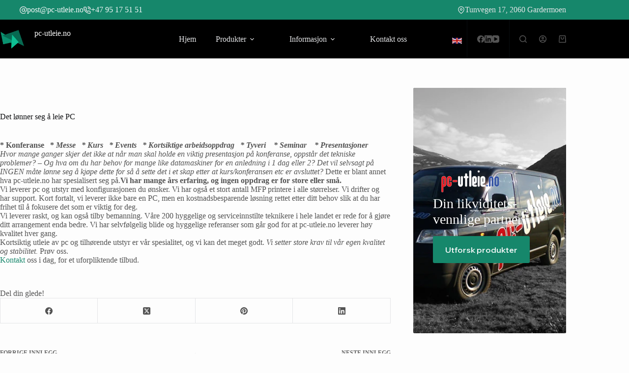

--- FILE ---
content_type: text/html; charset=UTF-8
request_url: https://pc-utleie.no/det-lonner-seg-a-leie-pc/
body_size: 32783
content:
<!doctype html>
<html lang="nb-NO">
<head>
	
	<meta charset="UTF-8">
	<meta name="viewport" content="width=device-width, initial-scale=1, maximum-scale=5, viewport-fit=cover">
	<link rel="profile" href="https://gmpg.org/xfn/11">

	<meta name='robots' content='index, follow, max-image-preview:large, max-snippet:-1, max-video-preview:-1' />

	<!-- This site is optimized with the Yoast SEO plugin v26.8 - https://yoast.com/product/yoast-seo-wordpress/ -->
	<title>Det lønner seg å leie PC - pc-utleie.no</title>
	<meta name="description" content="Hvor mange ganger skjer det ikke at når man skal holde en viktig presentasjon på konferanse, oppstår det tekniske problemer? - Og hva om du har behov for..." />
	<link rel="canonical" href="https://pc-utleie.no/det-lonner-seg-a-leie-pc/" />
	<meta property="og:locale" content="nb_NO" />
	<meta property="og:type" content="article" />
	<meta property="og:title" content="Det lønner seg å leie PC - pc-utleie.no" />
	<meta property="og:description" content="Hvor mange ganger skjer det ikke at når man skal holde en viktig presentasjon på konferanse, oppstår det tekniske problemer? - Og hva om du har behov for..." />
	<meta property="og:url" content="https://pc-utleie.no/det-lonner-seg-a-leie-pc/" />
	<meta property="og:site_name" content="pc-utleie.no" />
	<meta property="article:publisher" content="https://facebook.com/kopperudnordic" />
	<meta property="article:published_time" content="2013-10-14T10:00:00+00:00" />
	<meta name="author" content="pc-utleie.no" />
	<meta name="twitter:card" content="summary_large_image" />
	<meta name="twitter:label1" content="Skrevet av" />
	<meta name="twitter:data1" content="pc-utleie.no" />
	<meta name="twitter:label2" content="Ansl. lesetid" />
	<meta name="twitter:data2" content="1 minutt" />
	<script type="application/ld+json" class="yoast-schema-graph">{"@context":"https://schema.org","@graph":[{"@type":"Article","@id":"https://pc-utleie.no/det-lonner-seg-a-leie-pc/#article","isPartOf":{"@id":"https://pc-utleie.no/det-lonner-seg-a-leie-pc/"},"author":{"name":"pc-utleie.no","@id":"https://pc-utleie.no/#/schema/person/04dafb7ba03ef6530985532f2e4263d9"},"headline":"Det lønner seg å leie PC","datePublished":"2013-10-14T10:00:00+00:00","mainEntityOfPage":{"@id":"https://pc-utleie.no/det-lonner-seg-a-leie-pc/"},"wordCount":249,"publisher":{"@id":"https://pc-utleie.no/#organization"},"image":{"@id":"https://pc-utleie.no/det-lonner-seg-a-leie-pc/#primaryimage"},"thumbnailUrl":"","keywords":["bemanning","events","hvorfor leie","innbrudd","konferanse","kortsiktige arbeidsoppdrag","kurs","leie pc","lønnsomt","messe","pc-utleie","presentasjoner","seminar","skole-pc","tyveri","utleie"],"articleSection":["Vi anbefaler"],"inLanguage":"nb-NO"},{"@type":"WebPage","@id":"https://pc-utleie.no/det-lonner-seg-a-leie-pc/","url":"https://pc-utleie.no/det-lonner-seg-a-leie-pc/","name":"Det lønner seg å leie PC - pc-utleie.no","isPartOf":{"@id":"https://pc-utleie.no/#website"},"primaryImageOfPage":{"@id":"https://pc-utleie.no/det-lonner-seg-a-leie-pc/#primaryimage"},"image":{"@id":"https://pc-utleie.no/det-lonner-seg-a-leie-pc/#primaryimage"},"thumbnailUrl":"","datePublished":"2013-10-14T10:00:00+00:00","description":"Hvor mange ganger skjer det ikke at når man skal holde en viktig presentasjon på konferanse, oppstår det tekniske problemer? - Og hva om du har behov for...","breadcrumb":{"@id":"https://pc-utleie.no/det-lonner-seg-a-leie-pc/#breadcrumb"},"inLanguage":"nb-NO","potentialAction":[{"@type":"ReadAction","target":["https://pc-utleie.no/det-lonner-seg-a-leie-pc/"]}]},{"@type":"ImageObject","inLanguage":"nb-NO","@id":"https://pc-utleie.no/det-lonner-seg-a-leie-pc/#primaryimage","url":"","contentUrl":""},{"@type":"BreadcrumbList","@id":"https://pc-utleie.no/det-lonner-seg-a-leie-pc/#breadcrumb","itemListElement":[{"@type":"ListItem","position":1,"name":"Home","item":"https://pc-utleie.no/"},{"@type":"ListItem","position":2,"name":"Det lønner seg å leie PC"}]},{"@type":"WebSite","@id":"https://pc-utleie.no/#website","url":"https://pc-utleie.no/","name":"pc-utleie.no","description":"Det naturlige valget for leie av IKT i hele Norge.","publisher":{"@id":"https://pc-utleie.no/#organization"},"potentialAction":[{"@type":"SearchAction","target":{"@type":"EntryPoint","urlTemplate":"https://pc-utleie.no/?s={search_term_string}"},"query-input":{"@type":"PropertyValueSpecification","valueRequired":true,"valueName":"search_term_string"}}],"inLanguage":"nb-NO"},{"@type":"Organization","@id":"https://pc-utleie.no/#organization","name":"Kopperud Nordic","url":"https://pc-utleie.no/","logo":{"@type":"ImageObject","inLanguage":"nb-NO","@id":"https://pc-utleie.no/#/schema/logo/image/","url":"https://pc-utleie.no/wp-content/uploads/2023/03/logo2.png","contentUrl":"https://pc-utleie.no/wp-content/uploads/2023/03/logo2.png","width":346,"height":103,"caption":"Kopperud Nordic"},"image":{"@id":"https://pc-utleie.no/#/schema/logo/image/"},"sameAs":["https://facebook.com/kopperudnordic"]},{"@type":"Person","@id":"https://pc-utleie.no/#/schema/person/04dafb7ba03ef6530985532f2e4263d9","name":"pc-utleie.no","image":{"@type":"ImageObject","inLanguage":"nb-NO","@id":"https://pc-utleie.no/#/schema/person/image/","url":"https://pc-utleie.no/wp-content/uploads/gravatars/9ead8240621de84a528458bb6043c606","contentUrl":"https://pc-utleie.no/wp-content/uploads/gravatars/9ead8240621de84a528458bb6043c606","caption":"pc-utleie.no"},"sameAs":["https://pc-utleie.no/"]}]}</script>
	<!-- / Yoast SEO plugin. -->


<link rel='dns-prefetch' href='//www.googletagmanager.com' />
<link rel='dns-prefetch' href='//fonts.googleapis.com' />
<link rel="alternate" title="oEmbed (JSON)" type="application/json+oembed" href="https://pc-utleie.no/wp-json/oembed/1.0/embed?url=https%3A%2F%2Fpc-utleie.no%2Fdet-lonner-seg-a-leie-pc%2F" />
<link rel="alternate" title="oEmbed (XML)" type="text/xml+oembed" href="https://pc-utleie.no/wp-json/oembed/1.0/embed?url=https%3A%2F%2Fpc-utleie.no%2Fdet-lonner-seg-a-leie-pc%2F&#038;format=xml" />
<style id='wp-img-auto-sizes-contain-inline-css'>
img:is([sizes=auto i],[sizes^="auto," i]){contain-intrinsic-size:3000px 1500px}
/*# sourceURL=wp-img-auto-sizes-contain-inline-css */
</style>

<link rel='stylesheet' id='blocksy-dynamic-global-css' href='https://pc-utleie.no/wp-content/uploads/blocksy/css/global.css?ver=65015' media='all' />
<link rel='stylesheet' id='fluentform-elementor-widget-css' href='https://pc-utleie.no/wp-content/plugins/fluentform/assets/css/fluent-forms-elementor-widget.css?ver=6.1.14' media='all' />
<link rel='stylesheet' id='wp-block-library-css' href='https://pc-utleie.no/wp-includes/css/dist/block-library/style.min.css?ver=8639484de1f8c9e8c9064627a279a881' media='all' />
<style id='global-styles-inline-css'>
:root{--wp--preset--aspect-ratio--square: 1;--wp--preset--aspect-ratio--4-3: 4/3;--wp--preset--aspect-ratio--3-4: 3/4;--wp--preset--aspect-ratio--3-2: 3/2;--wp--preset--aspect-ratio--2-3: 2/3;--wp--preset--aspect-ratio--16-9: 16/9;--wp--preset--aspect-ratio--9-16: 9/16;--wp--preset--color--black: #000000;--wp--preset--color--cyan-bluish-gray: #abb8c3;--wp--preset--color--white: #ffffff;--wp--preset--color--pale-pink: #f78da7;--wp--preset--color--vivid-red: #cf2e2e;--wp--preset--color--luminous-vivid-orange: #ff6900;--wp--preset--color--luminous-vivid-amber: #fcb900;--wp--preset--color--light-green-cyan: #7bdcb5;--wp--preset--color--vivid-green-cyan: #00d084;--wp--preset--color--pale-cyan-blue: #8ed1fc;--wp--preset--color--vivid-cyan-blue: #0693e3;--wp--preset--color--vivid-purple: #9b51e0;--wp--preset--color--palette-color-1: var(--theme-palette-color-1, #16876b);--wp--preset--color--palette-color-2: var(--theme-palette-color-2, #076951);--wp--preset--color--palette-color-3: var(--theme-palette-color-3, #535353);--wp--preset--color--palette-color-4: var(--theme-palette-color-4, #0D0E10);--wp--preset--color--palette-color-5: var(--theme-palette-color-5, #e4e5e7);--wp--preset--color--palette-color-6: var(--theme-palette-color-6, #f9fafb);--wp--preset--color--palette-color-7: var(--theme-palette-color-7, #FDFDFD);--wp--preset--color--palette-color-8: var(--theme-palette-color-8, #ffffff);--wp--preset--color--palette-color-9: var(--theme-palette-color-9, #0ec094);--wp--preset--gradient--vivid-cyan-blue-to-vivid-purple: linear-gradient(135deg,rgb(6,147,227) 0%,rgb(155,81,224) 100%);--wp--preset--gradient--light-green-cyan-to-vivid-green-cyan: linear-gradient(135deg,rgb(122,220,180) 0%,rgb(0,208,130) 100%);--wp--preset--gradient--luminous-vivid-amber-to-luminous-vivid-orange: linear-gradient(135deg,rgb(252,185,0) 0%,rgb(255,105,0) 100%);--wp--preset--gradient--luminous-vivid-orange-to-vivid-red: linear-gradient(135deg,rgb(255,105,0) 0%,rgb(207,46,46) 100%);--wp--preset--gradient--very-light-gray-to-cyan-bluish-gray: linear-gradient(135deg,rgb(238,238,238) 0%,rgb(169,184,195) 100%);--wp--preset--gradient--cool-to-warm-spectrum: linear-gradient(135deg,rgb(74,234,220) 0%,rgb(151,120,209) 20%,rgb(207,42,186) 40%,rgb(238,44,130) 60%,rgb(251,105,98) 80%,rgb(254,248,76) 100%);--wp--preset--gradient--blush-light-purple: linear-gradient(135deg,rgb(255,206,236) 0%,rgb(152,150,240) 100%);--wp--preset--gradient--blush-bordeaux: linear-gradient(135deg,rgb(254,205,165) 0%,rgb(254,45,45) 50%,rgb(107,0,62) 100%);--wp--preset--gradient--luminous-dusk: linear-gradient(135deg,rgb(255,203,112) 0%,rgb(199,81,192) 50%,rgb(65,88,208) 100%);--wp--preset--gradient--pale-ocean: linear-gradient(135deg,rgb(255,245,203) 0%,rgb(182,227,212) 50%,rgb(51,167,181) 100%);--wp--preset--gradient--electric-grass: linear-gradient(135deg,rgb(202,248,128) 0%,rgb(113,206,126) 100%);--wp--preset--gradient--midnight: linear-gradient(135deg,rgb(2,3,129) 0%,rgb(40,116,252) 100%);--wp--preset--gradient--juicy-peach: linear-gradient(to right, #ffecd2 0%, #fcb69f 100%);--wp--preset--gradient--young-passion: linear-gradient(to right, #ff8177 0%, #ff867a 0%, #ff8c7f 21%, #f99185 52%, #cf556c 78%, #b12a5b 100%);--wp--preset--gradient--true-sunset: linear-gradient(to right, #fa709a 0%, #fee140 100%);--wp--preset--gradient--morpheus-den: linear-gradient(to top, #30cfd0 0%, #330867 100%);--wp--preset--gradient--plum-plate: linear-gradient(135deg, #667eea 0%, #764ba2 100%);--wp--preset--gradient--aqua-splash: linear-gradient(15deg, #13547a 0%, #80d0c7 100%);--wp--preset--gradient--love-kiss: linear-gradient(to top, #ff0844 0%, #ffb199 100%);--wp--preset--gradient--new-retrowave: linear-gradient(to top, #3b41c5 0%, #a981bb 49%, #ffc8a9 100%);--wp--preset--gradient--plum-bath: linear-gradient(to top, #cc208e 0%, #6713d2 100%);--wp--preset--gradient--high-flight: linear-gradient(to right, #0acffe 0%, #495aff 100%);--wp--preset--gradient--teen-party: linear-gradient(-225deg, #FF057C 0%, #8D0B93 50%, #321575 100%);--wp--preset--gradient--fabled-sunset: linear-gradient(-225deg, #231557 0%, #44107A 29%, #FF1361 67%, #FFF800 100%);--wp--preset--gradient--arielle-smile: radial-gradient(circle 248px at center, #16d9e3 0%, #30c7ec 47%, #46aef7 100%);--wp--preset--gradient--itmeo-branding: linear-gradient(180deg, #2af598 0%, #009efd 100%);--wp--preset--gradient--deep-blue: linear-gradient(to right, #6a11cb 0%, #2575fc 100%);--wp--preset--gradient--strong-bliss: linear-gradient(to right, #f78ca0 0%, #f9748f 19%, #fd868c 60%, #fe9a8b 100%);--wp--preset--gradient--sweet-period: linear-gradient(to top, #3f51b1 0%, #5a55ae 13%, #7b5fac 25%, #8f6aae 38%, #a86aa4 50%, #cc6b8e 62%, #f18271 75%, #f3a469 87%, #f7c978 100%);--wp--preset--gradient--purple-division: linear-gradient(to top, #7028e4 0%, #e5b2ca 100%);--wp--preset--gradient--cold-evening: linear-gradient(to top, #0c3483 0%, #a2b6df 100%, #6b8cce 100%, #a2b6df 100%);--wp--preset--gradient--mountain-rock: linear-gradient(to right, #868f96 0%, #596164 100%);--wp--preset--gradient--desert-hump: linear-gradient(to top, #c79081 0%, #dfa579 100%);--wp--preset--gradient--ethernal-constance: linear-gradient(to top, #09203f 0%, #537895 100%);--wp--preset--gradient--happy-memories: linear-gradient(-60deg, #ff5858 0%, #f09819 100%);--wp--preset--gradient--grown-early: linear-gradient(to top, #0ba360 0%, #3cba92 100%);--wp--preset--gradient--morning-salad: linear-gradient(-225deg, #B7F8DB 0%, #50A7C2 100%);--wp--preset--gradient--night-call: linear-gradient(-225deg, #AC32E4 0%, #7918F2 48%, #4801FF 100%);--wp--preset--gradient--mind-crawl: linear-gradient(-225deg, #473B7B 0%, #3584A7 51%, #30D2BE 100%);--wp--preset--gradient--angel-care: linear-gradient(-225deg, #FFE29F 0%, #FFA99F 48%, #FF719A 100%);--wp--preset--gradient--juicy-cake: linear-gradient(to top, #e14fad 0%, #f9d423 100%);--wp--preset--gradient--rich-metal: linear-gradient(to right, #d7d2cc 0%, #304352 100%);--wp--preset--gradient--mole-hall: linear-gradient(-20deg, #616161 0%, #9bc5c3 100%);--wp--preset--gradient--cloudy-knoxville: linear-gradient(120deg, #fdfbfb 0%, #ebedee 100%);--wp--preset--gradient--soft-grass: linear-gradient(to top, #c1dfc4 0%, #deecdd 100%);--wp--preset--gradient--saint-petersburg: linear-gradient(135deg, #f5f7fa 0%, #c3cfe2 100%);--wp--preset--gradient--everlasting-sky: linear-gradient(135deg, #fdfcfb 0%, #e2d1c3 100%);--wp--preset--gradient--kind-steel: linear-gradient(-20deg, #e9defa 0%, #fbfcdb 100%);--wp--preset--gradient--over-sun: linear-gradient(60deg, #abecd6 0%, #fbed96 100%);--wp--preset--gradient--premium-white: linear-gradient(to top, #d5d4d0 0%, #d5d4d0 1%, #eeeeec 31%, #efeeec 75%, #e9e9e7 100%);--wp--preset--gradient--clean-mirror: linear-gradient(45deg, #93a5cf 0%, #e4efe9 100%);--wp--preset--gradient--wild-apple: linear-gradient(to top, #d299c2 0%, #fef9d7 100%);--wp--preset--gradient--snow-again: linear-gradient(to top, #e6e9f0 0%, #eef1f5 100%);--wp--preset--gradient--confident-cloud: linear-gradient(to top, #dad4ec 0%, #dad4ec 1%, #f3e7e9 100%);--wp--preset--gradient--glass-water: linear-gradient(to top, #dfe9f3 0%, white 100%);--wp--preset--gradient--perfect-white: linear-gradient(-225deg, #E3FDF5 0%, #FFE6FA 100%);--wp--preset--font-size--small: 13px;--wp--preset--font-size--medium: 20px;--wp--preset--font-size--large: clamp(22px, 1.375rem + ((1vw - 3.2px) * 0.625), 30px);--wp--preset--font-size--x-large: clamp(30px, 1.875rem + ((1vw - 3.2px) * 1.563), 50px);--wp--preset--font-size--xx-large: clamp(45px, 2.813rem + ((1vw - 3.2px) * 2.734), 80px);--wp--preset--spacing--20: 0.44rem;--wp--preset--spacing--30: 0.67rem;--wp--preset--spacing--40: 1rem;--wp--preset--spacing--50: 1.5rem;--wp--preset--spacing--60: 2.25rem;--wp--preset--spacing--70: 3.38rem;--wp--preset--spacing--80: 5.06rem;--wp--preset--shadow--natural: 6px 6px 9px rgba(0, 0, 0, 0.2);--wp--preset--shadow--deep: 12px 12px 50px rgba(0, 0, 0, 0.4);--wp--preset--shadow--sharp: 6px 6px 0px rgba(0, 0, 0, 0.2);--wp--preset--shadow--outlined: 6px 6px 0px -3px rgb(255, 255, 255), 6px 6px rgb(0, 0, 0);--wp--preset--shadow--crisp: 6px 6px 0px rgb(0, 0, 0);}:root { --wp--style--global--content-size: var(--theme-block-max-width);--wp--style--global--wide-size: var(--theme-block-wide-max-width); }:where(body) { margin: 0; }.wp-site-blocks > .alignleft { float: left; margin-right: 2em; }.wp-site-blocks > .alignright { float: right; margin-left: 2em; }.wp-site-blocks > .aligncenter { justify-content: center; margin-left: auto; margin-right: auto; }:where(.wp-site-blocks) > * { margin-block-start: var(--theme-content-spacing); margin-block-end: 0; }:where(.wp-site-blocks) > :first-child { margin-block-start: 0; }:where(.wp-site-blocks) > :last-child { margin-block-end: 0; }:root { --wp--style--block-gap: var(--theme-content-spacing); }:root :where(.is-layout-flow) > :first-child{margin-block-start: 0;}:root :where(.is-layout-flow) > :last-child{margin-block-end: 0;}:root :where(.is-layout-flow) > *{margin-block-start: var(--theme-content-spacing);margin-block-end: 0;}:root :where(.is-layout-constrained) > :first-child{margin-block-start: 0;}:root :where(.is-layout-constrained) > :last-child{margin-block-end: 0;}:root :where(.is-layout-constrained) > *{margin-block-start: var(--theme-content-spacing);margin-block-end: 0;}:root :where(.is-layout-flex){gap: var(--theme-content-spacing);}:root :where(.is-layout-grid){gap: var(--theme-content-spacing);}.is-layout-flow > .alignleft{float: left;margin-inline-start: 0;margin-inline-end: 2em;}.is-layout-flow > .alignright{float: right;margin-inline-start: 2em;margin-inline-end: 0;}.is-layout-flow > .aligncenter{margin-left: auto !important;margin-right: auto !important;}.is-layout-constrained > .alignleft{float: left;margin-inline-start: 0;margin-inline-end: 2em;}.is-layout-constrained > .alignright{float: right;margin-inline-start: 2em;margin-inline-end: 0;}.is-layout-constrained > .aligncenter{margin-left: auto !important;margin-right: auto !important;}.is-layout-constrained > :where(:not(.alignleft):not(.alignright):not(.alignfull)){max-width: var(--wp--style--global--content-size);margin-left: auto !important;margin-right: auto !important;}.is-layout-constrained > .alignwide{max-width: var(--wp--style--global--wide-size);}body .is-layout-flex{display: flex;}.is-layout-flex{flex-wrap: wrap;align-items: center;}.is-layout-flex > :is(*, div){margin: 0;}body .is-layout-grid{display: grid;}.is-layout-grid > :is(*, div){margin: 0;}body{padding-top: 0px;padding-right: 0px;padding-bottom: 0px;padding-left: 0px;}:root :where(.wp-element-button, .wp-block-button__link){font-style: inherit;font-weight: inherit;letter-spacing: inherit;text-transform: inherit;}.has-black-color{color: var(--wp--preset--color--black) !important;}.has-cyan-bluish-gray-color{color: var(--wp--preset--color--cyan-bluish-gray) !important;}.has-white-color{color: var(--wp--preset--color--white) !important;}.has-pale-pink-color{color: var(--wp--preset--color--pale-pink) !important;}.has-vivid-red-color{color: var(--wp--preset--color--vivid-red) !important;}.has-luminous-vivid-orange-color{color: var(--wp--preset--color--luminous-vivid-orange) !important;}.has-luminous-vivid-amber-color{color: var(--wp--preset--color--luminous-vivid-amber) !important;}.has-light-green-cyan-color{color: var(--wp--preset--color--light-green-cyan) !important;}.has-vivid-green-cyan-color{color: var(--wp--preset--color--vivid-green-cyan) !important;}.has-pale-cyan-blue-color{color: var(--wp--preset--color--pale-cyan-blue) !important;}.has-vivid-cyan-blue-color{color: var(--wp--preset--color--vivid-cyan-blue) !important;}.has-vivid-purple-color{color: var(--wp--preset--color--vivid-purple) !important;}.has-palette-color-1-color{color: var(--wp--preset--color--palette-color-1) !important;}.has-palette-color-2-color{color: var(--wp--preset--color--palette-color-2) !important;}.has-palette-color-3-color{color: var(--wp--preset--color--palette-color-3) !important;}.has-palette-color-4-color{color: var(--wp--preset--color--palette-color-4) !important;}.has-palette-color-5-color{color: var(--wp--preset--color--palette-color-5) !important;}.has-palette-color-6-color{color: var(--wp--preset--color--palette-color-6) !important;}.has-palette-color-7-color{color: var(--wp--preset--color--palette-color-7) !important;}.has-palette-color-8-color{color: var(--wp--preset--color--palette-color-8) !important;}.has-palette-color-9-color{color: var(--wp--preset--color--palette-color-9) !important;}.has-black-background-color{background-color: var(--wp--preset--color--black) !important;}.has-cyan-bluish-gray-background-color{background-color: var(--wp--preset--color--cyan-bluish-gray) !important;}.has-white-background-color{background-color: var(--wp--preset--color--white) !important;}.has-pale-pink-background-color{background-color: var(--wp--preset--color--pale-pink) !important;}.has-vivid-red-background-color{background-color: var(--wp--preset--color--vivid-red) !important;}.has-luminous-vivid-orange-background-color{background-color: var(--wp--preset--color--luminous-vivid-orange) !important;}.has-luminous-vivid-amber-background-color{background-color: var(--wp--preset--color--luminous-vivid-amber) !important;}.has-light-green-cyan-background-color{background-color: var(--wp--preset--color--light-green-cyan) !important;}.has-vivid-green-cyan-background-color{background-color: var(--wp--preset--color--vivid-green-cyan) !important;}.has-pale-cyan-blue-background-color{background-color: var(--wp--preset--color--pale-cyan-blue) !important;}.has-vivid-cyan-blue-background-color{background-color: var(--wp--preset--color--vivid-cyan-blue) !important;}.has-vivid-purple-background-color{background-color: var(--wp--preset--color--vivid-purple) !important;}.has-palette-color-1-background-color{background-color: var(--wp--preset--color--palette-color-1) !important;}.has-palette-color-2-background-color{background-color: var(--wp--preset--color--palette-color-2) !important;}.has-palette-color-3-background-color{background-color: var(--wp--preset--color--palette-color-3) !important;}.has-palette-color-4-background-color{background-color: var(--wp--preset--color--palette-color-4) !important;}.has-palette-color-5-background-color{background-color: var(--wp--preset--color--palette-color-5) !important;}.has-palette-color-6-background-color{background-color: var(--wp--preset--color--palette-color-6) !important;}.has-palette-color-7-background-color{background-color: var(--wp--preset--color--palette-color-7) !important;}.has-palette-color-8-background-color{background-color: var(--wp--preset--color--palette-color-8) !important;}.has-palette-color-9-background-color{background-color: var(--wp--preset--color--palette-color-9) !important;}.has-black-border-color{border-color: var(--wp--preset--color--black) !important;}.has-cyan-bluish-gray-border-color{border-color: var(--wp--preset--color--cyan-bluish-gray) !important;}.has-white-border-color{border-color: var(--wp--preset--color--white) !important;}.has-pale-pink-border-color{border-color: var(--wp--preset--color--pale-pink) !important;}.has-vivid-red-border-color{border-color: var(--wp--preset--color--vivid-red) !important;}.has-luminous-vivid-orange-border-color{border-color: var(--wp--preset--color--luminous-vivid-orange) !important;}.has-luminous-vivid-amber-border-color{border-color: var(--wp--preset--color--luminous-vivid-amber) !important;}.has-light-green-cyan-border-color{border-color: var(--wp--preset--color--light-green-cyan) !important;}.has-vivid-green-cyan-border-color{border-color: var(--wp--preset--color--vivid-green-cyan) !important;}.has-pale-cyan-blue-border-color{border-color: var(--wp--preset--color--pale-cyan-blue) !important;}.has-vivid-cyan-blue-border-color{border-color: var(--wp--preset--color--vivid-cyan-blue) !important;}.has-vivid-purple-border-color{border-color: var(--wp--preset--color--vivid-purple) !important;}.has-palette-color-1-border-color{border-color: var(--wp--preset--color--palette-color-1) !important;}.has-palette-color-2-border-color{border-color: var(--wp--preset--color--palette-color-2) !important;}.has-palette-color-3-border-color{border-color: var(--wp--preset--color--palette-color-3) !important;}.has-palette-color-4-border-color{border-color: var(--wp--preset--color--palette-color-4) !important;}.has-palette-color-5-border-color{border-color: var(--wp--preset--color--palette-color-5) !important;}.has-palette-color-6-border-color{border-color: var(--wp--preset--color--palette-color-6) !important;}.has-palette-color-7-border-color{border-color: var(--wp--preset--color--palette-color-7) !important;}.has-palette-color-8-border-color{border-color: var(--wp--preset--color--palette-color-8) !important;}.has-palette-color-9-border-color{border-color: var(--wp--preset--color--palette-color-9) !important;}.has-vivid-cyan-blue-to-vivid-purple-gradient-background{background: var(--wp--preset--gradient--vivid-cyan-blue-to-vivid-purple) !important;}.has-light-green-cyan-to-vivid-green-cyan-gradient-background{background: var(--wp--preset--gradient--light-green-cyan-to-vivid-green-cyan) !important;}.has-luminous-vivid-amber-to-luminous-vivid-orange-gradient-background{background: var(--wp--preset--gradient--luminous-vivid-amber-to-luminous-vivid-orange) !important;}.has-luminous-vivid-orange-to-vivid-red-gradient-background{background: var(--wp--preset--gradient--luminous-vivid-orange-to-vivid-red) !important;}.has-very-light-gray-to-cyan-bluish-gray-gradient-background{background: var(--wp--preset--gradient--very-light-gray-to-cyan-bluish-gray) !important;}.has-cool-to-warm-spectrum-gradient-background{background: var(--wp--preset--gradient--cool-to-warm-spectrum) !important;}.has-blush-light-purple-gradient-background{background: var(--wp--preset--gradient--blush-light-purple) !important;}.has-blush-bordeaux-gradient-background{background: var(--wp--preset--gradient--blush-bordeaux) !important;}.has-luminous-dusk-gradient-background{background: var(--wp--preset--gradient--luminous-dusk) !important;}.has-pale-ocean-gradient-background{background: var(--wp--preset--gradient--pale-ocean) !important;}.has-electric-grass-gradient-background{background: var(--wp--preset--gradient--electric-grass) !important;}.has-midnight-gradient-background{background: var(--wp--preset--gradient--midnight) !important;}.has-juicy-peach-gradient-background{background: var(--wp--preset--gradient--juicy-peach) !important;}.has-young-passion-gradient-background{background: var(--wp--preset--gradient--young-passion) !important;}.has-true-sunset-gradient-background{background: var(--wp--preset--gradient--true-sunset) !important;}.has-morpheus-den-gradient-background{background: var(--wp--preset--gradient--morpheus-den) !important;}.has-plum-plate-gradient-background{background: var(--wp--preset--gradient--plum-plate) !important;}.has-aqua-splash-gradient-background{background: var(--wp--preset--gradient--aqua-splash) !important;}.has-love-kiss-gradient-background{background: var(--wp--preset--gradient--love-kiss) !important;}.has-new-retrowave-gradient-background{background: var(--wp--preset--gradient--new-retrowave) !important;}.has-plum-bath-gradient-background{background: var(--wp--preset--gradient--plum-bath) !important;}.has-high-flight-gradient-background{background: var(--wp--preset--gradient--high-flight) !important;}.has-teen-party-gradient-background{background: var(--wp--preset--gradient--teen-party) !important;}.has-fabled-sunset-gradient-background{background: var(--wp--preset--gradient--fabled-sunset) !important;}.has-arielle-smile-gradient-background{background: var(--wp--preset--gradient--arielle-smile) !important;}.has-itmeo-branding-gradient-background{background: var(--wp--preset--gradient--itmeo-branding) !important;}.has-deep-blue-gradient-background{background: var(--wp--preset--gradient--deep-blue) !important;}.has-strong-bliss-gradient-background{background: var(--wp--preset--gradient--strong-bliss) !important;}.has-sweet-period-gradient-background{background: var(--wp--preset--gradient--sweet-period) !important;}.has-purple-division-gradient-background{background: var(--wp--preset--gradient--purple-division) !important;}.has-cold-evening-gradient-background{background: var(--wp--preset--gradient--cold-evening) !important;}.has-mountain-rock-gradient-background{background: var(--wp--preset--gradient--mountain-rock) !important;}.has-desert-hump-gradient-background{background: var(--wp--preset--gradient--desert-hump) !important;}.has-ethernal-constance-gradient-background{background: var(--wp--preset--gradient--ethernal-constance) !important;}.has-happy-memories-gradient-background{background: var(--wp--preset--gradient--happy-memories) !important;}.has-grown-early-gradient-background{background: var(--wp--preset--gradient--grown-early) !important;}.has-morning-salad-gradient-background{background: var(--wp--preset--gradient--morning-salad) !important;}.has-night-call-gradient-background{background: var(--wp--preset--gradient--night-call) !important;}.has-mind-crawl-gradient-background{background: var(--wp--preset--gradient--mind-crawl) !important;}.has-angel-care-gradient-background{background: var(--wp--preset--gradient--angel-care) !important;}.has-juicy-cake-gradient-background{background: var(--wp--preset--gradient--juicy-cake) !important;}.has-rich-metal-gradient-background{background: var(--wp--preset--gradient--rich-metal) !important;}.has-mole-hall-gradient-background{background: var(--wp--preset--gradient--mole-hall) !important;}.has-cloudy-knoxville-gradient-background{background: var(--wp--preset--gradient--cloudy-knoxville) !important;}.has-soft-grass-gradient-background{background: var(--wp--preset--gradient--soft-grass) !important;}.has-saint-petersburg-gradient-background{background: var(--wp--preset--gradient--saint-petersburg) !important;}.has-everlasting-sky-gradient-background{background: var(--wp--preset--gradient--everlasting-sky) !important;}.has-kind-steel-gradient-background{background: var(--wp--preset--gradient--kind-steel) !important;}.has-over-sun-gradient-background{background: var(--wp--preset--gradient--over-sun) !important;}.has-premium-white-gradient-background{background: var(--wp--preset--gradient--premium-white) !important;}.has-clean-mirror-gradient-background{background: var(--wp--preset--gradient--clean-mirror) !important;}.has-wild-apple-gradient-background{background: var(--wp--preset--gradient--wild-apple) !important;}.has-snow-again-gradient-background{background: var(--wp--preset--gradient--snow-again) !important;}.has-confident-cloud-gradient-background{background: var(--wp--preset--gradient--confident-cloud) !important;}.has-glass-water-gradient-background{background: var(--wp--preset--gradient--glass-water) !important;}.has-perfect-white-gradient-background{background: var(--wp--preset--gradient--perfect-white) !important;}.has-small-font-size{font-size: var(--wp--preset--font-size--small) !important;}.has-medium-font-size{font-size: var(--wp--preset--font-size--medium) !important;}.has-large-font-size{font-size: var(--wp--preset--font-size--large) !important;}.has-x-large-font-size{font-size: var(--wp--preset--font-size--x-large) !important;}.has-xx-large-font-size{font-size: var(--wp--preset--font-size--xx-large) !important;}
:root :where(.wp-block-pullquote){font-size: clamp(0.984em, 0.984rem + ((1vw - 0.2em) * 0.645), 1.5em);line-height: 1.6;}
/*# sourceURL=global-styles-inline-css */
</style>
<link rel='stylesheet' id='conditional-extra-fees-woocommerce-css' href='https://pc-utleie.no/wp-content/plugins/conditional-extra-fees-for-woocommerce/public/css/conditional-fees-rule-woocommerce-public.css?ver=1.1.49.36' media='all' />
<link rel='stylesheet' id='cfafwr-frontend-css-css' href='https://pc-utleie.no/wp-content/plugins/custom-fields-account-registration-for-woocommerce/assets/css/cfafwr_frontend_css.css?ver=1.0' media='all' />
<link rel='stylesheet' id='color-spectrum-css-css' href='https://pc-utleie.no/wp-content/plugins/custom-fields-account-registration-for-woocommerce/assets/css/cfafwr_color_spectrum.css?ver=1.0' media='all' />
<link rel='stylesheet' id='cfafwr_select2_css-css' href='https://pc-utleie.no/wp-content/plugins/custom-fields-account-registration-for-woocommerce/assets/css/select2.css?ver=1.0.0' media='all' />
<style id='woocommerce-inline-inline-css'>
.woocommerce form .form-row .required { visibility: visible; }
/*# sourceURL=woocommerce-inline-inline-css */
</style>
<link rel='stylesheet' id='wp-review-slider-pro-public_combine-css' href='https://pc-utleie.no/wp-content/plugins/wp-google-places-review-slider/public/css/wprev-public_combine.css?ver=17.7' media='all' />
<link rel='stylesheet' id='parent-style-css' href='https://pc-utleie.no/wp-content/themes/blocksy/style.css?ver=8639484de1f8c9e8c9064627a279a881' media='all' />
<link rel='stylesheet' id='ct-main-styles-css' href='https://pc-utleie.no/wp-content/themes/blocksy/static/bundle/main.min.css?ver=2.1.25' media='all' />
<link rel='stylesheet' id='ct-woocommerce-styles-css' href='https://pc-utleie.no/wp-content/themes/blocksy/static/bundle/woocommerce.min.css?ver=2.1.25' media='all' />
<link rel='stylesheet' id='blocksy-fonts-font-source-google-css' href='https://fonts.googleapis.com/css2?family=Wix%20Madefor%20Display:wght@400;500;600;700&#038;display=swap' media='all' />
<link rel='stylesheet' id='ct-page-title-styles-css' href='https://pc-utleie.no/wp-content/themes/blocksy/static/bundle/page-title.min.css?ver=2.1.25' media='all' />
<link rel='stylesheet' id='ct-sidebar-styles-css' href='https://pc-utleie.no/wp-content/themes/blocksy/static/bundle/sidebar.min.css?ver=2.1.25' media='all' />
<link rel='stylesheet' id='ct-posts-nav-styles-css' href='https://pc-utleie.no/wp-content/themes/blocksy/static/bundle/posts-nav.min.css?ver=2.1.25' media='all' />
<link rel='stylesheet' id='ct-elementor-styles-css' href='https://pc-utleie.no/wp-content/themes/blocksy/static/bundle/elementor-frontend.min.css?ver=2.1.25' media='all' />
<link rel='stylesheet' id='ct-elementor-woocommerce-styles-css' href='https://pc-utleie.no/wp-content/themes/blocksy/static/bundle/elementor-woocommerce-frontend.min.css?ver=2.1.25' media='all' />
<link rel='stylesheet' id='ct-share-box-styles-css' href='https://pc-utleie.no/wp-content/themes/blocksy/static/bundle/share-box.min.css?ver=2.1.25' media='all' />
<link rel='stylesheet' id='ct-flexy-styles-css' href='https://pc-utleie.no/wp-content/themes/blocksy/static/bundle/flexy.min.css?ver=2.1.25' media='all' />
<link rel='stylesheet' id='elementor-frontend-css' href='https://pc-utleie.no/wp-content/plugins/elementor/assets/css/frontend.min.css?ver=3.34.2' media='all' />
<link rel='stylesheet' id='elementor-post-6832-css' href='https://pc-utleie.no/wp-content/uploads/elementor/css/post-6832.css?ver=1768914394' media='all' />
<link rel='stylesheet' id='blocksy-pro-search-input-styles-css' href='https://pc-utleie.no/wp-content/plugins/blocksy-companion-pro/framework/premium/static/bundle/search-input.min.css?ver=2.1.25' media='all' />
<link rel='stylesheet' id='blocksy-pro-divider-styles-css' href='https://pc-utleie.no/wp-content/plugins/blocksy-companion-pro/framework/premium/static/bundle/divider.min.css?ver=2.1.25' media='all' />
<link rel='stylesheet' id='blocksy-ext-woocommerce-extra-styles-css' href='https://pc-utleie.no/wp-content/plugins/blocksy-companion-pro/framework/premium/extensions/woocommerce-extra/static/bundle/main.min.css?ver=2.1.25' media='all' />
<link rel='stylesheet' id='blocksy-ext-woocommerce-extra-custom-badges-styles-css' href='https://pc-utleie.no/wp-content/plugins/blocksy-companion-pro/framework/premium/extensions/woocommerce-extra/static/bundle/custom-badges.min.css?ver=2.1.25' media='all' />
<link rel='stylesheet' id='blocksy-companion-header-account-styles-css' href='https://pc-utleie.no/wp-content/plugins/blocksy-companion-pro/static/bundle/header-account.min.css?ver=2.1.25' media='all' />
<link rel='stylesheet' id='elementor-gf-local-roboto-css' href='https://pc-utleie.no/wp-content/uploads/elementor/google-fonts/css/roboto.css?ver=1742222658' media='all' />
<link rel='stylesheet' id='elementor-gf-local-robotoslab-css' href='https://pc-utleie.no/wp-content/uploads/elementor/google-fonts/css/robotoslab.css?ver=1742222631' media='all' />
<script src="https://pc-utleie.no/wp-includes/js/jquery/jquery.min.js?ver=3.7.1" id="jquery-core-js"></script>
<script src="https://pc-utleie.no/wp-includes/js/jquery/jquery-migrate.min.js?ver=3.4.1" id="jquery-migrate-js"></script>
<script src="https://pc-utleie.no/wp-content/plugins/conditional-extra-fees-for-woocommerce/public/js/conditional-fees-rule-woocommerce-public.js?ver=1.1.49.36" id="conditional-extra-fees-woocommerce-js"></script>
<script src="https://pc-utleie.no/wp-content/plugins/woocommerce/assets/js/jquery-blockui/jquery.blockUI.min.js?ver=2.7.0-wc.10.4.3" id="wc-jquery-blockui-js" data-wp-strategy="defer"></script>
<script id="wc-add-to-cart-js-extra">
var wc_add_to_cart_params = {"ajax_url":"/wp-admin/admin-ajax.php","wc_ajax_url":"/?wc-ajax=%%endpoint%%","i18n_view_cart":"Vis handlekurv","cart_url":"https://pc-utleie.no/kurv/","is_cart":"","cart_redirect_after_add":"yes","i18n_view_cart_with_icon":"\u003Csvg class=\"ct-icon\" aria-hidden=\"true\" width=\"15\" height=\"15\" viewBox=\"0 0 15 15\"\u003E\u003Cpath d=\"M11.2 3.5V1.8c0-1-.8-1.8-1.8-1.8h-4c-1 0-1.8.8-1.8 1.8v1.8H0v9.8c0 1 .8 1.8 1.8 1.8h11.5c1 0 1.8-.8 1.8-1.8V3.5h-3.9zm-6-1.7c0-.1.1-.2.2-.2h4c.1 0 .2.1.2.2v1.8H5.2V1.8zm5.1 6.4-2.8 3c-.3.3-.7.3-1 0L4.8 9.8c-.4-.3-.4-.8-.1-1.1s.7-.3 1.1-.1l1.1 1 2.3-2.5c.3-.3.8-.3 1.1 0 .3.3.3.8 0 1.1z\"/\u003E\u003C/svg\u003E\u003Cspan class=\"ct-tooltip\"\u003EVis handlekurv\u003C/span\u003E"};
//# sourceURL=wc-add-to-cart-js-extra
</script>
<script src="https://pc-utleie.no/wp-content/plugins/woocommerce/assets/js/frontend/add-to-cart.min.js?ver=10.4.3" id="wc-add-to-cart-js" defer data-wp-strategy="defer"></script>
<script src="https://pc-utleie.no/wp-content/plugins/woocommerce/assets/js/js-cookie/js.cookie.min.js?ver=2.1.4-wc.10.4.3" id="wc-js-cookie-js" data-wp-strategy="defer"></script>
<script id="WCPAY_ASSETS-js-extra">
var wcpayAssets = {"url":"https://pc-utleie.no/wp-content/plugins/woocommerce-payments/dist/"};
//# sourceURL=WCPAY_ASSETS-js-extra
</script>
<script id="wc-cart-fragments-js-extra">
var wc_cart_fragments_params = {"ajax_url":"/wp-admin/admin-ajax.php","wc_ajax_url":"/?wc-ajax=%%endpoint%%","cart_hash_key":"wc_cart_hash_4c55561b5787736e1343bb0a71f3bbeb","fragment_name":"wc_fragments_4c55561b5787736e1343bb0a71f3bbeb","request_timeout":"5000"};
//# sourceURL=wc-cart-fragments-js-extra
</script>
<script src="https://pc-utleie.no/wp-content/plugins/woocommerce/assets/js/frontend/cart-fragments.min.js?ver=10.4.3" id="wc-cart-fragments-js" defer data-wp-strategy="defer"></script>

<!-- Google tag (gtag.js) snippet added by Site Kit -->
<!-- Google Analytics snippet added by Site Kit -->
<script src="https://www.googletagmanager.com/gtag/js?id=GT-KT542V9" id="google_gtagjs-js" async></script>
<script id="google_gtagjs-js-after">
window.dataLayer = window.dataLayer || [];function gtag(){dataLayer.push(arguments);}
gtag("set","linker",{"domains":["pc-utleie.no"]});
gtag("js", new Date());
gtag("set", "developer_id.dZTNiMT", true);
gtag("config", "GT-KT542V9");
 window._googlesitekit = window._googlesitekit || {}; window._googlesitekit.throttledEvents = []; window._googlesitekit.gtagEvent = (name, data) => { var key = JSON.stringify( { name, data } ); if ( !! window._googlesitekit.throttledEvents[ key ] ) { return; } window._googlesitekit.throttledEvents[ key ] = true; setTimeout( () => { delete window._googlesitekit.throttledEvents[ key ]; }, 5 ); gtag( "event", name, { ...data, event_source: "site-kit" } ); }; 
//# sourceURL=google_gtagjs-js-after
</script>
<link rel="https://api.w.org/" href="https://pc-utleie.no/wp-json/" /><link rel="alternate" title="JSON" type="application/json" href="https://pc-utleie.no/wp-json/wp/v2/posts/6692" /><link rel="EditURI" type="application/rsd+xml" title="RSD" href="https://pc-utleie.no/xmlrpc.php?rsd" />

<link rel='shortlink' href='https://pc-utleie.no/?p=6692' />
<link rel="preconnect" href="https://fonts.gstatic.com/" crossorigin /><link rel="preconnect" href="https://fonts.googleapis.com/" crossorigin /><meta name="generator" content="Site Kit by Google 1.170.0" /><noscript><link rel='stylesheet' href='https://pc-utleie.no/wp-content/themes/blocksy/static/bundle/no-scripts.min.css' type='text/css'></noscript>
<style id="ct-main-styles-inline-css">[data-block*="216"] > [class*="ct-container"] > article[class*="post"] {--has-boxed:var(--false);--has-wide:var(--true);}</style>
	<noscript><style>.woocommerce-product-gallery{ opacity: 1 !important; }</style></noscript>
	<meta name="generator" content="Elementor 3.34.2; features: e_font_icon_svg, additional_custom_breakpoints; settings: css_print_method-external, google_font-enabled, font_display-auto">
			<style>
				.e-con.e-parent:nth-of-type(n+4):not(.e-lazyloaded):not(.e-no-lazyload),
				.e-con.e-parent:nth-of-type(n+4):not(.e-lazyloaded):not(.e-no-lazyload) * {
					background-image: none !important;
				}
				@media screen and (max-height: 1024px) {
					.e-con.e-parent:nth-of-type(n+3):not(.e-lazyloaded):not(.e-no-lazyload),
					.e-con.e-parent:nth-of-type(n+3):not(.e-lazyloaded):not(.e-no-lazyload) * {
						background-image: none !important;
					}
				}
				@media screen and (max-height: 640px) {
					.e-con.e-parent:nth-of-type(n+2):not(.e-lazyloaded):not(.e-no-lazyload),
					.e-con.e-parent:nth-of-type(n+2):not(.e-lazyloaded):not(.e-no-lazyload) * {
						background-image: none !important;
					}
				}
			</style>
			<link rel="icon" href="https://pc-utleie.no/wp-content/uploads/2025/02/cropped-logo-Kopperud-Nordic-32x32.png" sizes="32x32" />
<link rel="icon" href="https://pc-utleie.no/wp-content/uploads/2025/02/cropped-logo-Kopperud-Nordic-192x192.png" sizes="192x192" />
<link rel="apple-touch-icon" href="https://pc-utleie.no/wp-content/uploads/2025/02/cropped-logo-Kopperud-Nordic-180x180.png" />
<meta name="msapplication-TileImage" content="https://pc-utleie.no/wp-content/uploads/2025/02/cropped-logo-Kopperud-Nordic-270x270.png" />
		<style id="wp-custom-css">
			/*
 * Button Icon Style
*/
.ct-e-button .elementor-button-icon {
	font-size: 10px;
	line-height: 1em;
	align-self: center;
}

/*
 * Home Page Advanced CSS Grid
*/
@media (min-width: 1000px) {
.ct-home-cta-grid .e-con-inner div:first-child {
	grid-area: 1 / 1 / 2 / 3;
}
.ct-home-cta-grid .e-con-inner div:nth-child(2) {
	grid-area: 1 / 3 / 3 / 5;
}
.ct-home-cta-grid .e-con-inner div:nth-child(3) {
	grid-area: 2 / 1 / 3 / 2;
}
.ct-home-cta-grid .e-con-inner div:nth-child(4) {
	grid-area: 2 / 2 / 3 / 4;
}
}

/* Newsletter shortcode */
.ct-newsletter-subscribe-shortcode {
	--theme-form-text-initial-color: #ffffff8a;
  --theme-form-text-focus-color: var(--wp--preset--color--white);
  --theme-form-field-border-initial-color: #ffffff1f;
  --theme-form-field-background-initial-color: #ffffff00;
  --theme-form-field-background-focus-color: #ffffff00;
}

/* Footer menu */
.ct-footer-menu ul {
	gap: 1rem;
	justify-content: space-between;
}

/* Remove add to cart Product archive */
.post-type-archive-product ul.products li.product .button {
    display: none;
}

/* Remove add to cart homepage */
.home ul.products li.product .button {
    display: none;
}

/* Remove add to cart related products */
.add_to_cart_button {
	display: none !important;
}

/* Remove custom menu my account */
.woocommerce-MyAccount-navigation-link--oc-custom-fields {
	display: none !important;
}
		</style>
			</head>


<body class="wp-singular post-template-default single single-post postid-6692 single-format-standard wp-custom-logo wp-embed-responsive wp-theme-blocksy wp-child-theme-blocksy-child theme-blocksy woocommerce-no-js elementor-default elementor-kit-6832 ct-elementor-default-template" data-link="type-2" data-prefix="single_blog_post" data-header="type-1:sticky" data-footer="type-1" data-ajax-filters="yes:scroll" itemscope="itemscope" itemtype="https://schema.org/Blog">

<a class="skip-link screen-reader-text" href="#main">Hopp til innholdet</a><div class="ct-drawer-canvas" data-location="start">
		<div id="search-modal" class="ct-panel" data-behaviour="modal" role="dialog" aria-label="Søkemodal" inert>
			<div class="ct-panel-actions">
				<button class="ct-toggle-close" data-type="type-1" aria-label="Lukk søkemodalen">
					<svg class="ct-icon" width="12" height="12" viewBox="0 0 15 15"><path d="M1 15a1 1 0 01-.71-.29 1 1 0 010-1.41l5.8-5.8-5.8-5.8A1 1 0 011.7.29l5.8 5.8 5.8-5.8a1 1 0 011.41 1.41l-5.8 5.8 5.8 5.8a1 1 0 01-1.41 1.41l-5.8-5.8-5.8 5.8A1 1 0 011 15z"/></svg>				</button>
			</div>

			<div class="ct-panel-content">
				

<form role="search" method="get" class="ct-search-form"  action="https://pc-utleie.no/" aria-haspopup="listbox" data-live-results="thumbs">

	<input
		type="search" class="modal-field"		placeholder="Søk"
		value=""
		name="s"
		autocomplete="off"
		title="Søk etter..."
		aria-label="Søk etter..."
			>

	<div class="ct-search-form-controls">
		
		<button type="submit" class="wp-element-button" data-button="icon" aria-label="Søkeknapp">
			<svg class="ct-icon ct-search-button-content" aria-hidden="true" width="15" height="15" viewBox="0 0 15 15"><path d="M14.8,13.7L12,11c0.9-1.2,1.5-2.6,1.5-4.2c0-3.7-3-6.8-6.8-6.8S0,3,0,6.8s3,6.8,6.8,6.8c1.6,0,3.1-0.6,4.2-1.5l2.8,2.8c0.1,0.1,0.3,0.2,0.5,0.2s0.4-0.1,0.5-0.2C15.1,14.5,15.1,14,14.8,13.7z M1.5,6.8c0-2.9,2.4-5.2,5.2-5.2S12,3.9,12,6.8S9.6,12,6.8,12S1.5,9.6,1.5,6.8z"/></svg>
			<span class="ct-ajax-loader">
				<svg viewBox="0 0 24 24">
					<circle cx="12" cy="12" r="10" opacity="0.2" fill="none" stroke="currentColor" stroke-miterlimit="10" stroke-width="2"/>

					<path d="m12,2c5.52,0,10,4.48,10,10" fill="none" stroke="currentColor" stroke-linecap="round" stroke-miterlimit="10" stroke-width="2">
						<animateTransform
							attributeName="transform"
							attributeType="XML"
							type="rotate"
							dur="0.6s"
							from="0 12 12"
							to="360 12 12"
							repeatCount="indefinite"
						/>
					</path>
				</svg>
			</span>
		</button>

		
					<input type="hidden" name="ct_post_type" value="post:page:product">
		
		

			</div>

			<div class="screen-reader-text" aria-live="polite" role="status">
			Ingen resultater		</div>
	
</form>


			</div>
		</div>

		<div id="offcanvas" class="ct-panel ct-header" data-behaviour="modal" role="dialog" aria-label="Offcanvas modal" inert="">
		<div class="ct-panel-actions">
			
			<button class="ct-toggle-close" data-type="type-1" aria-label="Lukk skuffen">
				<svg class="ct-icon" width="12" height="12" viewBox="0 0 15 15"><path d="M1 15a1 1 0 01-.71-.29 1 1 0 010-1.41l5.8-5.8-5.8-5.8A1 1 0 011.7.29l5.8 5.8 5.8-5.8a1 1 0 011.41 1.41l-5.8 5.8 5.8 5.8a1 1 0 01-1.41 1.41l-5.8-5.8-5.8 5.8A1 1 0 011 15z"/></svg>
			</button>
		</div>
		<div class="ct-panel-content" data-device="desktop"><div class="ct-panel-content-inner"></div></div><div class="ct-panel-content" data-device="mobile"><div class="ct-panel-content-inner">
<a href="https://pc-utleie.no/" class="site-logo-container" data-id="offcanvas-logo" rel="home" itemprop="url">
			<img loading="lazy" width="350" height="350" src="https://pc-utleie.no/wp-content/uploads/2025/02/logo-Kopperud-Nordic.png.webp" class="default-logo" alt="pc-utleie.no" decoding="async" srcset="https://pc-utleie.no/wp-content/uploads/2025/02/logo-Kopperud-Nordic.png.webp 350w, https://pc-utleie.no/wp-content/uploads/2025/02/logo-Kopperud-Nordic-300x300.png.webp 300w, https://pc-utleie.no/wp-content/uploads/2025/02/logo-Kopperud-Nordic-150x150.png.webp 150w" sizes="(max-width: 350px) 100vw, 350px" />	</a>

<div class="ct-header-content-block" data-hook-id="7287" data-id="content-block"><div class="entry-content is-layout-constrained">
<figure class="wp-block-image size-full is-resized"><a href="https://pc-utleie.no/short-term-computer-rentals-norway/"><picture decoding="async" class="wp-image-6717"><source type="image/avif" srcset="https://pc-utleie.no/wp-content/compressx-nextgen/uploads/2023/03/english-flag.jpg.avif"/><source type="image/webp" srcset="https://pc-utleie.no/wp-content/compressx-nextgen/uploads/2023/03/english-flag.jpg.webp"/><picture decoding="async" class="wp-image-6717"><source type="image/avif" srcset="https://pc-utleie.no/wp-content/compressx-nextgen/uploads/2023/03/english-flag.jpg.avif"/><source type="image/webp" srcset="https://pc-utleie.no/wp-content/compressx-nextgen/uploads/2023/03/english-flag.jpg.webp"/><img decoding="async" width="40" height="23" src="https://pc-utleie.no/wp-content/uploads/2023/03/english-flag.jpg.webp" alt="" class="wp-image-6717" style="width:20px"/></picture></picture></a></figure>
</div></div>
<nav
	class="mobile-menu menu-container has-submenu"
	data-id="mobile-menu" data-interaction="click" data-toggle-type="type-1" data-submenu-dots="yes"	aria-label="Main Menu">

	<ul id="menu-main-menu-1" class=""><li class="menu-item menu-item-type-post_type menu-item-object-page menu-item-home menu-item-6810"><a href="https://pc-utleie.no/" class="ct-menu-link">Hjem</a></li>
<li class="menu-item menu-item-type-post_type menu-item-object-page menu-item-has-children menu-item-6866"><span class="ct-sub-menu-parent"><a href="https://pc-utleie.no/produkter/" class="ct-menu-link">Produkter</a><button class="ct-toggle-dropdown-mobile" aria-label="Utvid nedtrekksmenyen" aria-haspopup="true" aria-expanded="false"><svg class="ct-icon toggle-icon-1" width="15" height="15" viewBox="0 0 15 15" aria-hidden="true"><path d="M3.9,5.1l3.6,3.6l3.6-3.6l1.4,0.7l-5,5l-5-5L3.9,5.1z"/></svg></button></span>
<ul class="sub-menu">
	<li class="menu-item menu-item-type-post_type menu-item-object-product menu-item-6758"><a href="https://pc-utleie.no/produkt/baerbar-pc/" class="ct-menu-link">Bærbar PC</a></li>
	<li class="menu-item menu-item-type-post_type menu-item-object-product menu-item-6875"><a href="https://pc-utleie.no/produkt/nettbrett/" class="ct-menu-link">Nettbrett</a></li>
	<li class="menu-item menu-item-type-post_type menu-item-object-product menu-item-6757"><a href="https://pc-utleie.no/produkt/stasjonaer-pc/" class="ct-menu-link">Stasjonær PC</a></li>
	<li class="menu-item menu-item-type-post_type menu-item-object-product menu-item-6756"><a href="https://pc-utleie.no/produkt/skjerm/" class="ct-menu-link">Skjerm</a></li>
	<li class="menu-item menu-item-type-post_type menu-item-object-product menu-item-6754"><a href="https://pc-utleie.no/produkt/skriver/" class="ct-menu-link">Skriver</a></li>
	<li class="menu-item menu-item-type-post_type menu-item-object-product menu-item-6753"><a href="https://pc-utleie.no/produkt/ups/" class="ct-menu-link">Ups</a></li>
</ul>
</li>
<li class="menu-item menu-item-type-custom menu-item-object-custom menu-item-has-children menu-item-2030"><span class="ct-sub-menu-parent"><a href="#" class="ct-menu-link">Informasjon</a><button class="ct-toggle-dropdown-mobile" aria-label="Utvid nedtrekksmenyen" aria-haspopup="true" aria-expanded="false"><svg class="ct-icon toggle-icon-1" width="15" height="15" viewBox="0 0 15 15" aria-hidden="true"><path d="M3.9,5.1l3.6,3.6l3.6-3.6l1.4,0.7l-5,5l-5-5L3.9,5.1z"/></svg></button></span>
<ul class="sub-menu">
	<li class="menu-item menu-item-type-post_type menu-item-object-page menu-item-6809"><a href="https://pc-utleie.no/om-oss/" class="ct-menu-link">Om oss</a></li>
	<li class="menu-item menu-item-type-custom menu-item-object-custom menu-item-6735"><a href="/om-oss/#hva-vi-leverer" class="ct-menu-link">Hva vi leverer</a></li>
	<li class="menu-item menu-item-type-custom menu-item-object-custom menu-item-6736"><a href="/om-oss/#hvor-vi-leverer" class="ct-menu-link">Hvor vi leverer</a></li>
	<li class="menu-item menu-item-type-custom menu-item-object-custom menu-item-7263"><a href="/kontakt-oss/#faq" class="ct-menu-link">Ofte stilte spørsmål</a></li>
	<li class="menu-item menu-item-type-post_type menu-item-object-page current_page_parent menu-item-6802"><a href="https://pc-utleie.no/innlegg/" class="ct-menu-link">Innlegg</a></li>
	<li class="menu-item menu-item-type-post_type menu-item-object-page menu-item-7231"><a href="https://pc-utleie.no/kundeomtaler/" class="ct-menu-link">Kundeomtaler</a></li>
	<li class="menu-item menu-item-type-post_type menu-item-object-page menu-item-privacy-policy menu-item-6575"><a rel="privacy-policy" href="https://pc-utleie.no/personvern/" class="ct-menu-link">Personvernerklæring</a></li>
	<li class="menu-item menu-item-type-custom menu-item-object-custom menu-item-7220"><a href="https://pc-utleie.no/personvern/#cookies" class="ct-menu-link">Informasjon om cookies</a></li>
</ul>
</li>
<li class="menu-item menu-item-type-post_type menu-item-object-page menu-item-6808"><a href="https://pc-utleie.no/kontakt-oss/" class="ct-menu-link">Kontakt oss</a></li>
</ul></nav>

<div class="ct-header-divider" data-id="FR_zSE"></div>
<div class="ct-search-box " data-id="search-input">

	

<form role="search" method="get" class="ct-search-form" data-form-controls="inside" data-taxonomy-filter="false" data-submit-button="icon" action="https://pc-utleie.no/" aria-haspopup="listbox" >

	<input
		type="search" 		placeholder="Søk"
		value=""
		name="s"
		autocomplete="off"
		title="Søk etter..."
		aria-label="Søk etter..."
			>

	<div class="ct-search-form-controls">
		
		<button type="submit" class="wp-element-button" data-button="inside:icon" aria-label="Søkeknapp">
			<svg class="ct-icon ct-search-button-content" aria-hidden="true" width="15" height="15" viewBox="0 0 15 15"><path d="M14.8,13.7L12,11c0.9-1.2,1.5-2.6,1.5-4.2c0-3.7-3-6.8-6.8-6.8S0,3,0,6.8s3,6.8,6.8,6.8c1.6,0,3.1-0.6,4.2-1.5l2.8,2.8c0.1,0.1,0.3,0.2,0.5,0.2s0.4-0.1,0.5-0.2C15.1,14.5,15.1,14,14.8,13.7z M1.5,6.8c0-2.9,2.4-5.2,5.2-5.2S12,3.9,12,6.8S9.6,12,6.8,12S1.5,9.6,1.5,6.8z"/></svg>
			<span class="ct-ajax-loader">
				<svg viewBox="0 0 24 24">
					<circle cx="12" cy="12" r="10" opacity="0.2" fill="none" stroke="currentColor" stroke-miterlimit="10" stroke-width="2"/>

					<path d="m12,2c5.52,0,10,4.48,10,10" fill="none" stroke="currentColor" stroke-linecap="round" stroke-miterlimit="10" stroke-width="2">
						<animateTransform
							attributeName="transform"
							attributeType="XML"
							type="rotate"
							dur="0.6s"
							from="0 12 12"
							to="360 12 12"
							repeatCount="indefinite"
						/>
					</path>
				</svg>
			</span>
		</button>

		
					<input type="hidden" name="ct_post_type" value="post:page:product">
		
		

			</div>

	
</form>


</div>

<div
	class="ct-header-socials "
	data-id="socials">

	
		<div class="ct-social-box" data-color="custom" data-icon-size="custom" data-icons-type="simple" >
			
			
							
				<a href="https://facebook.com/kopperudnordic" data-network="facebook" aria-label="Facebook">
					<span class="ct-icon-container">
					<svg
					width="20px"
					height="20px"
					viewBox="0 0 20 20"
					aria-hidden="true">
						<path d="M20,10.1c0-5.5-4.5-10-10-10S0,4.5,0,10.1c0,5,3.7,9.1,8.4,9.9v-7H5.9v-2.9h2.5V7.9C8.4,5.4,9.9,4,12.2,4c1.1,0,2.2,0.2,2.2,0.2v2.5h-1.3c-1.2,0-1.6,0.8-1.6,1.6v1.9h2.8L13.9,13h-2.3v7C16.3,19.2,20,15.1,20,10.1z"/>
					</svg>
				</span>				</a>
							
				<a href="https://www.linkedin.com/company/kopperudnordic/" data-network="linkedin" aria-label="LinkedIn">
					<span class="ct-icon-container">
					<svg
					width="20px"
					height="20px"
					viewBox="0 0 20 20"
					aria-hidden="true">
						<path d="M18.6,0H1.4C0.6,0,0,0.6,0,1.4v17.1C0,19.4,0.6,20,1.4,20h17.1c0.8,0,1.4-0.6,1.4-1.4V1.4C20,0.6,19.4,0,18.6,0z M6,17.1h-3V7.6h3L6,17.1L6,17.1zM4.6,6.3c-1,0-1.7-0.8-1.7-1.7s0.8-1.7,1.7-1.7c0.9,0,1.7,0.8,1.7,1.7C6.3,5.5,5.5,6.3,4.6,6.3z M17.2,17.1h-3v-4.6c0-1.1,0-2.5-1.5-2.5c-1.5,0-1.8,1.2-1.8,2.5v4.7h-3V7.6h2.8v1.3h0c0.4-0.8,1.4-1.5,2.8-1.5c3,0,3.6,2,3.6,4.5V17.1z"/>
					</svg>
				</span>				</a>
							
				<a href="http://youtube.com/@kopperudnordic" data-network="youtube" aria-label="YouTube">
					<span class="ct-icon-container">
					<svg
					width="20"
					height="20"
					viewbox="0 0 20 20"
					aria-hidden="true">
						<path d="M15,0H5C2.2,0,0,2.2,0,5v10c0,2.8,2.2,5,5,5h10c2.8,0,5-2.2,5-5V5C20,2.2,17.8,0,15,0z M14.5,10.9l-6.8,3.8c-0.1,0.1-0.3,0.1-0.5,0.1c-0.5,0-1-0.4-1-1l0,0V6.2c0-0.5,0.4-1,1-1c0.2,0,0.3,0,0.5,0.1l6.8,3.8c0.5,0.3,0.7,0.8,0.4,1.3C14.8,10.6,14.6,10.8,14.5,10.9z"/>
					</svg>
				</span>				</a>
			
			
					</div>

	
</div>
</div></div></div><div id="woo-cart-panel" class="ct-panel" data-behaviour="right-side" role="dialog" aria-label="Shopping cart panel" inert=""><div class="ct-panel-inner">
			<div class="ct-panel-actions">
			<span class="ct-panel-heading">Handlekurv</span>

			<button class="ct-toggle-close" data-type="type-1" aria-label="Close cart drawer">
			<svg class="ct-icon" width="12" height="12" viewBox="0 0 15 15"><path d="M1 15a1 1 0 01-.71-.29 1 1 0 010-1.41l5.8-5.8-5.8-5.8A1 1 0 011.7.29l5.8 5.8 5.8-5.8a1 1 0 011.41 1.41l-5.8 5.8 5.8 5.8a1 1 0 01-1.41 1.41l-5.8-5.8-5.8 5.8A1 1 0 011 15z"/></svg>
			</button>
			</div>
			<div class="ct-panel-content"><div class="ct-panel-content-inner">
<div class="wc-empty-cart-message">
	<div class="cart-empty woocommerce-info" role="status">
		Handlekurven din er tom.	</div>
</div>	<p class="return-to-shop">
		<a class="button wc-backward" href="https://pc-utleie.no/produkter/">
			Tilbake til butikken		</a>
	</p>


</div></div></div></div></div>
<div id="main-container">
	<header id="header" class="ct-header" data-id="type-1" itemscope="" itemtype="https://schema.org/WPHeader"><div data-device="desktop"><div data-row="top" data-column-set="2"><div class="ct-container"><div data-column="start" data-placements="1"><div data-items="primary"><div class="ct-contact-info" data-id="contacts">
		<ul data-icons-type="simple">
											<li class="">
					<span class="ct-icon-container"><svg aria-hidden="true" width='15' height='15' viewBox='0 0 15 15'><path d='M12.8 2.2C11.4.8 9.5 0 7.5 0S3.6.8 2.2 2.2C.8 3.6 0 5.5 0 7.5 0 11.6 3.4 15 7.5 15c1.6 0 3.3-.5 4.6-1.5.3-.2.4-.7.1-1-.2-.3-.7-.4-1-.1-1.1.8-2.4 1.3-3.7 1.3-3.4 0-6.1-2.8-6.1-6.1 0-1.6.6-3.2 1.8-4.3C4.3 2 5.9 1.4 7.5 1.4c1.6 0 3.2.6 4.3 1.8 1.2 1.2 1.8 2.7 1.8 4.3v.7c0 .8-.6 1.4-1.4 1.4s-1.4-.6-1.4-1.4V4.8c0-.4-.3-.7-.7-.7-.4 0-.7.3-.7.7-.4-.4-1.1-.7-1.9-.7-1.9 0-3.4 1.5-3.4 3.4s1.5 3.4 3.4 3.4c1 0 1.9-.5 2.5-1.2.5.7 1.3 1.2 2.2 1.2 1.5 0 2.7-1.2 2.7-2.7v-.7c.1-2-.7-3.9-2.1-5.3zM7.5 9.5c-1.1 0-2-.9-2-2s.9-2 2-2 2 .9 2 2-.9 2-2 2z'/></svg></span>
											<div class="contact-info">
							
															<span class="contact-text">
																			<a href="mailto:po&#115;&#116;&#064;&#112;c&#045;ut&#108;&#101;i&#101;&#046;&#110;&#111;" >
									
									po&#115;t&#64;pc&#45;&#117;tl&#101;i&#101;&#46;n&#111;
																			</a>
																	</span>
													</div>
									</li>
											<li class="">
					<span class="ct-icon-container"><svg aria-hidden="true" width='15' height='15' viewBox='0 0 15 15'><path d='M12.3 15h-.2c-2.1-.2-4.1-1-5.9-2.1-1.6-1-3.1-2.5-4.1-4.1C1 7 .2 5 0 2.9-.1 1.8.7.8 1.8.7H4c1 0 1.9.7 2 1.7.1.6.2 1.1.4 1.7.3.7.1 1.6-.5 2.1l-.4.4c.7 1.1 1.7 2.1 2.9 2.9l.4-.5c.6-.6 1.4-.7 2.1-.5.6.3 1.1.4 1.7.5 1 .1 1.8 1 1.7 2v2c0 .5-.2 1-.6 1.4-.3.4-.8.6-1.4.6zM4 2.1H2c-.2 0-.3.1-.4.2-.1.1-.1.3-.1.4.2 1.9.8 3.7 1.8 5.3.9 1.5 2.2 2.7 3.7 3.7 1.6 1 3.4 1.7 5.3 1.9.2 0 .3-.1.4-.2.1-.1.2-.2.2-.4v-2c0-.3-.2-.5-.5-.6-.7-.1-1.3-.3-2-.5-.2-.1-.4 0-.6.1l-.8.9c-.2.2-.6.3-.9.1C6.4 10 5 8.6 4 6.9c-.2-.3-.1-.7.1-.9l.8-.8c.2-.2.2-.4.1-.6-.2-.6-.4-1.3-.5-2 0-.3-.2-.5-.5-.5zm7.7 4.5c-.4 0-.7-.2-.7-.6-.2-1-1-1.8-2-2-.4 0-.7-.4-.6-.8.1-.4.5-.7.9-.6 1.6.3 2.8 1.5 3.1 3.1.1.4-.2.8-.6.9h-.1zm2.6 0c-.4 0-.7-.3-.7-.6-.3-2.4-2.2-4.3-4.6-4.5-.4-.1-.7-.5-.6-.9 0-.4.4-.6.8-.6 3.1.3 5.4 2.7 5.8 5.8 0 .4-.3.7-.7.8z'/></svg></span>
											<div class="contact-info">
							
															<span class="contact-text">
																			<a href="tel:+4795175151" >
									
									+47 95 17 51 51
																			</a>
																	</span>
													</div>
									</li>
					</ul>

		</div></div></div><div data-column="end" data-placements="1"><div data-items="primary"><div class="ct-contact-info" data-id="mkn5nX">
		<ul data-icons-type="simple">
											<li class="">
					<span class="ct-icon-container"><svg aria-hidden="true" width='15' height='15' viewBox='0 0 15 15'><path d='M7.5,0C4.05365,0,1.25,2.80365,1.25,6.25c0,4.65576,5.66223,8.4845,5.90332,8.64502.10498.07019.22583.10498.34668.10498s.2417-.03479.34668-.10498c.24109-.16052,5.90332-3.98926,5.90332-8.64502,0-3.44635-2.80396-6.25-6.25-6.25ZM7.5,13.60657c-1.18561-.87952-5-3.97339-5-7.35657C2.5,3.49304,4.74304,1.25,7.5,1.25s5,2.24304,5,5c0,3.38318-3.81409,6.47705-5,7.35657ZM7.5,3.75c-1.37848,0-2.5,1.12152-2.5,2.5,0,1.37878,1.12152,2.5,2.5,2.5,1.37878,0,2.5-1.12122,2.5-2.5,0-1.37848-1.12122-2.5-2.5-2.5ZM7.5,7.5c-.68939,0-1.25-.56061-1.25-1.25s.56061-1.25,1.25-1.25c.68909,0,1.25.56061,1.25,1.25s-.56091,1.25-1.25,1.25Z'/></svg></span>
											<div class="contact-info">
							
															<span class="contact-text">
									
									Tunvegen 17, 2060 Gardermoen
																	</span>
													</div>
									</li>
					</ul>

		</div></div></div></div></div><div class="ct-sticky-container"><div data-sticky="shrink"><div data-row="middle" data-column-set="3"><div class="ct-container"><div data-column="start" data-placements="1"><div data-items="primary">
<div	class="site-branding"
	data-id="logo"		itemscope="itemscope" itemtype="https://schema.org/Organization">

			<a href="https://pc-utleie.no/" class="site-logo-container" rel="home" itemprop="url" ><img loading="lazy" width="350" height="350" src="https://pc-utleie.no/wp-content/uploads/2025/02/logo-Kopperud-Nordic.png.webp" class="sticky-logo" alt="pc-utleie.no" decoding="async" srcset="https://pc-utleie.no/wp-content/uploads/2025/02/logo-Kopperud-Nordic.png.webp 350w, https://pc-utleie.no/wp-content/uploads/2025/02/logo-Kopperud-Nordic-300x300.png.webp 300w, https://pc-utleie.no/wp-content/uploads/2025/02/logo-Kopperud-Nordic-150x150.png.webp 150w" sizes="(max-width: 350px) 100vw, 350px" /><img loading="lazy" width="350" height="350" src="https://pc-utleie.no/wp-content/uploads/2025/02/logo-Kopperud-Nordic.png.webp" class="default-logo" alt="pc-utleie.no" decoding="async" srcset="https://pc-utleie.no/wp-content/uploads/2025/02/logo-Kopperud-Nordic.png.webp 350w, https://pc-utleie.no/wp-content/uploads/2025/02/logo-Kopperud-Nordic-300x300.png.webp 300w, https://pc-utleie.no/wp-content/uploads/2025/02/logo-Kopperud-Nordic-150x150.png.webp 150w" sizes="(max-width: 350px) 100vw, 350px" /></a>	
	</div>


<div
	class="ct-header-text "
	data-id="text">
	<div class="entry-content is-layout-flow">
		<p><span style="color: #ffffff;">pc-utleie.no</span></p>	</div>
</div>
</div></div><div data-column="middle"><div data-items="">
<nav
	id="header-menu-1"
	class="header-menu-1 menu-container"
	data-id="menu" data-interaction="hover"	data-menu="type-2:default"
	data-dropdown="type-1:simple"		data-responsive="no"	itemscope="" itemtype="https://schema.org/SiteNavigationElement"	aria-label="Main Menu">

	<ul id="menu-main-menu" class="menu"><li id="menu-item-6810" class="menu-item menu-item-type-post_type menu-item-object-page menu-item-home menu-item-6810"><a href="https://pc-utleie.no/" class="ct-menu-link">Hjem</a></li>
<li id="menu-item-6866" class="menu-item menu-item-type-post_type menu-item-object-page menu-item-has-children menu-item-6866 animated-submenu-block"><a href="https://pc-utleie.no/produkter/" class="ct-menu-link">Produkter<span class="ct-toggle-dropdown-desktop"><svg class="ct-icon" width="8" height="8" viewBox="0 0 15 15" aria-hidden="true"><path d="M2.1,3.2l5.4,5.4l5.4-5.4L15,4.3l-7.5,7.5L0,4.3L2.1,3.2z"/></svg></span></a><button class="ct-toggle-dropdown-desktop-ghost" aria-label="Utvid nedtrekksmenyen" aria-haspopup="true" aria-expanded="false"></button>
<ul class="sub-menu">
	<li id="menu-item-6758" class="menu-item menu-item-type-post_type menu-item-object-product menu-item-6758"><a href="https://pc-utleie.no/produkt/baerbar-pc/" class="ct-menu-link">Bærbar PC</a></li>
	<li id="menu-item-6875" class="menu-item menu-item-type-post_type menu-item-object-product menu-item-6875"><a href="https://pc-utleie.no/produkt/nettbrett/" class="ct-menu-link">Nettbrett</a></li>
	<li id="menu-item-6757" class="menu-item menu-item-type-post_type menu-item-object-product menu-item-6757"><a href="https://pc-utleie.no/produkt/stasjonaer-pc/" class="ct-menu-link">Stasjonær PC</a></li>
	<li id="menu-item-6756" class="menu-item menu-item-type-post_type menu-item-object-product menu-item-6756"><a href="https://pc-utleie.no/produkt/skjerm/" class="ct-menu-link">Skjerm</a></li>
	<li id="menu-item-6754" class="menu-item menu-item-type-post_type menu-item-object-product menu-item-6754"><a href="https://pc-utleie.no/produkt/skriver/" class="ct-menu-link">Skriver</a></li>
	<li id="menu-item-6753" class="menu-item menu-item-type-post_type menu-item-object-product menu-item-6753"><a href="https://pc-utleie.no/produkt/ups/" class="ct-menu-link">Ups</a></li>
</ul>
</li>
<li id="menu-item-2030" class="menu-item menu-item-type-custom menu-item-object-custom menu-item-has-children menu-item-2030 animated-submenu-block"><a href="#" class="ct-menu-link">Informasjon<span class="ct-toggle-dropdown-desktop"><svg class="ct-icon" width="8" height="8" viewBox="0 0 15 15" aria-hidden="true"><path d="M2.1,3.2l5.4,5.4l5.4-5.4L15,4.3l-7.5,7.5L0,4.3L2.1,3.2z"/></svg></span></a><button class="ct-toggle-dropdown-desktop-ghost" aria-label="Utvid nedtrekksmenyen" aria-haspopup="true" aria-expanded="false"></button>
<ul class="sub-menu">
	<li id="menu-item-6809" class="menu-item menu-item-type-post_type menu-item-object-page menu-item-6809"><a href="https://pc-utleie.no/om-oss/" class="ct-menu-link">Om oss</a></li>
	<li id="menu-item-6735" class="menu-item menu-item-type-custom menu-item-object-custom menu-item-6735"><a href="/om-oss/#hva-vi-leverer" class="ct-menu-link">Hva vi leverer</a></li>
	<li id="menu-item-6736" class="menu-item menu-item-type-custom menu-item-object-custom menu-item-6736"><a href="/om-oss/#hvor-vi-leverer" class="ct-menu-link">Hvor vi leverer</a></li>
	<li id="menu-item-7263" class="menu-item menu-item-type-custom menu-item-object-custom menu-item-7263"><a href="/kontakt-oss/#faq" class="ct-menu-link">Ofte stilte spørsmål</a></li>
	<li id="menu-item-6802" class="menu-item menu-item-type-post_type menu-item-object-page current_page_parent menu-item-6802"><a href="https://pc-utleie.no/innlegg/" class="ct-menu-link">Innlegg</a></li>
	<li id="menu-item-7231" class="menu-item menu-item-type-post_type menu-item-object-page menu-item-7231"><a href="https://pc-utleie.no/kundeomtaler/" class="ct-menu-link">Kundeomtaler</a></li>
	<li id="menu-item-6575" class="menu-item menu-item-type-post_type menu-item-object-page menu-item-privacy-policy menu-item-6575"><a rel="privacy-policy" href="https://pc-utleie.no/personvern/" class="ct-menu-link">Personvernerklæring</a></li>
	<li id="menu-item-7220" class="menu-item menu-item-type-custom menu-item-object-custom menu-item-7220"><a href="https://pc-utleie.no/personvern/#cookies" class="ct-menu-link">Informasjon om cookies</a></li>
</ul>
</li>
<li id="menu-item-6808" class="menu-item menu-item-type-post_type menu-item-object-page menu-item-6808"><a href="https://pc-utleie.no/kontakt-oss/" class="ct-menu-link">Kontakt oss</a></li>
</ul></nav>

</div></div><div data-column="end" data-placements="1"><div data-items="primary"><div class="ct-header-content-block" data-hook-id="7287" data-id="content-block"><div class="entry-content is-layout-constrained">
<figure class="wp-block-image size-full is-resized"><a href="https://pc-utleie.no/short-term-computer-rentals-norway/"><picture decoding="async" class="wp-image-6717"><source type="image/avif" srcset="https://pc-utleie.no/wp-content/compressx-nextgen/uploads/2023/03/english-flag.jpg.avif"/><source type="image/webp" srcset="https://pc-utleie.no/wp-content/compressx-nextgen/uploads/2023/03/english-flag.jpg.webp"/><picture decoding="async" class="wp-image-6717"><source type="image/avif" srcset="https://pc-utleie.no/wp-content/compressx-nextgen/uploads/2023/03/english-flag.jpg.avif"/><source type="image/webp" srcset="https://pc-utleie.no/wp-content/compressx-nextgen/uploads/2023/03/english-flag.jpg.webp"/><img decoding="async" width="40" height="23" src="https://pc-utleie.no/wp-content/uploads/2023/03/english-flag.jpg.webp" alt="" class="wp-image-6717" style="width:20px"/></picture></picture></a></figure>
</div></div><div class="ct-header-divider" data-id="divider"></div>
<div
	class="ct-header-socials "
	data-id="socials">

	
		<div class="ct-social-box" data-color="custom" data-icon-size="custom" data-icons-type="simple" >
			
			
							
				<a href="https://facebook.com/kopperudnordic" data-network="facebook" aria-label="Facebook">
					<span class="ct-icon-container">
					<svg
					width="20px"
					height="20px"
					viewBox="0 0 20 20"
					aria-hidden="true">
						<path d="M20,10.1c0-5.5-4.5-10-10-10S0,4.5,0,10.1c0,5,3.7,9.1,8.4,9.9v-7H5.9v-2.9h2.5V7.9C8.4,5.4,9.9,4,12.2,4c1.1,0,2.2,0.2,2.2,0.2v2.5h-1.3c-1.2,0-1.6,0.8-1.6,1.6v1.9h2.8L13.9,13h-2.3v7C16.3,19.2,20,15.1,20,10.1z"/>
					</svg>
				</span>				</a>
							
				<a href="https://www.linkedin.com/company/kopperudnordic/" data-network="linkedin" aria-label="LinkedIn">
					<span class="ct-icon-container">
					<svg
					width="20px"
					height="20px"
					viewBox="0 0 20 20"
					aria-hidden="true">
						<path d="M18.6,0H1.4C0.6,0,0,0.6,0,1.4v17.1C0,19.4,0.6,20,1.4,20h17.1c0.8,0,1.4-0.6,1.4-1.4V1.4C20,0.6,19.4,0,18.6,0z M6,17.1h-3V7.6h3L6,17.1L6,17.1zM4.6,6.3c-1,0-1.7-0.8-1.7-1.7s0.8-1.7,1.7-1.7c0.9,0,1.7,0.8,1.7,1.7C6.3,5.5,5.5,6.3,4.6,6.3z M17.2,17.1h-3v-4.6c0-1.1,0-2.5-1.5-2.5c-1.5,0-1.8,1.2-1.8,2.5v4.7h-3V7.6h2.8v1.3h0c0.4-0.8,1.4-1.5,2.8-1.5c3,0,3.6,2,3.6,4.5V17.1z"/>
					</svg>
				</span>				</a>
							
				<a href="http://youtube.com/@kopperudnordic" data-network="youtube" aria-label="YouTube">
					<span class="ct-icon-container">
					<svg
					width="20"
					height="20"
					viewbox="0 0 20 20"
					aria-hidden="true">
						<path d="M15,0H5C2.2,0,0,2.2,0,5v10c0,2.8,2.2,5,5,5h10c2.8,0,5-2.2,5-5V5C20,2.2,17.8,0,15,0z M14.5,10.9l-6.8,3.8c-0.1,0.1-0.3,0.1-0.5,0.1c-0.5,0-1-0.4-1-1l0,0V6.2c0-0.5,0.4-1,1-1c0.2,0,0.3,0,0.5,0.1l6.8,3.8c0.5,0.3,0.7,0.8,0.4,1.3C14.8,10.6,14.6,10.8,14.5,10.9z"/>
					</svg>
				</span>				</a>
			
			
					</div>

	
</div>
<div class="ct-header-divider" data-id="FR_zSE"></div>
<button
	class="ct-header-search ct-toggle "
	data-toggle-panel="#search-modal"
	aria-controls="search-modal"
	aria-label="Søk"
	data-label="left"
	data-id="search">

	<span class="ct-label ct-hidden-sm ct-hidden-md ct-hidden-lg" aria-hidden="true">Søk</span>

	<svg class="ct-icon" aria-hidden="true" width="15" height="15" viewBox="0 0 15 15"><path d="M14.8,13.7L12,11c0.9-1.2,1.5-2.6,1.5-4.2c0-3.7-3-6.8-6.8-6.8S0,3,0,6.8s3,6.8,6.8,6.8c1.6,0,3.1-0.6,4.2-1.5l2.8,2.8c0.1,0.1,0.3,0.2,0.5,0.2s0.4-0.1,0.5-0.2C15.1,14.5,15.1,14,14.8,13.7z M1.5,6.8c0-2.9,2.4-5.2,5.2-5.2S12,3.9,12,6.8S9.6,12,6.8,12S1.5,9.6,1.5,6.8z"/></svg></button>
<div class="ct-header-account" data-id="account" data-state="out"><a href="https://pc-utleie.no/min-konto/" class="ct-account-item" aria-label="Logg inn" data-label="left"><span class="ct-label ct-hidden-sm ct-hidden-md ct-hidden-lg" aria-hidden="true">Logg inn</span><svg class="ct-icon" aria-hidden="true" width="15" height="15" viewBox="0 0 15 15"><path d="M7.5,0C3.4,0,0,3.4,0,7.5c0,1.7,0.5,3.2,1.5,4.5c1.4,1.9,3.6,3,6,3s4.6-1.1,6-3c1-1.3,1.5-2.9,1.5-4.5C15,3.4,11.6,0,7.5,0zM7.5,13.5c-1.4,0-2.8-0.5-3.8-1.4c1.1-0.9,2.4-1.4,3.8-1.4s2.8,0.5,3.8,1.4C10.3,13,8.9,13.5,7.5,13.5z M12.3,11c-1.3-1.1-3-1.8-4.8-1.8S4,9.9,2.7,11c-0.8-1-1.2-2.2-1.2-3.5c0-3.3,2.7-6,6-6s6,2.7,6,6C13.5,8.8,13.1,10,12.3,11zM7.5,3C6.1,3,5,4.1,5,5.5S6.1,8,7.5,8S10,6.9,10,5.5S8.9,3,7.5,3zM7.5,6.5c-0.5,0-1-0.5-1-1s0.5-1,1-1s1,0.5,1,1S8,6.5,7.5,6.5z"/></svg></a></div>
<div
	class="ct-header-cart"
	data-id="cart">

	
<a class="ct-cart-item ct-offcanvas-trigger"
	href="#woo-cart-panel"
	data-label="left"
	>

	<span class="screen-reader-text">Handlekurv</span><span class="ct-label ct-hidden-sm ct-hidden-md ct-hidden-lg" data-price="yes"><span class="ct-amount"><span class="woocommerce-Price-amount amount"><bdi><span class="woocommerce-Price-currencySymbol">&#107;&#114;</span>&nbsp;0,00</bdi></span></span></span>
	<span class="ct-icon-container " aria-hidden="true">
		<span class="ct-dynamic-count-cart" data-count="0">0</span><svg width='15' height='15' viewBox='0 0 15 15'><path d='M14.1,1.6C14,0.7,13.3,0,12.4,0H2.7C1.7,0,1,0.7,0.9,1.6L0.1,13.1c0,0.5,0.1,1,0.5,1.3C0.9,14.8,1.3,15,1.8,15h11.4c0.5,0,0.9-0.2,1.3-0.6c0.3-0.4,0.5-0.8,0.5-1.3L14.1,1.6zM13.4,13.4c0,0-0.1,0.1-0.2,0.1H1.8c-0.1,0-0.2-0.1-0.2-0.1c0,0-0.1-0.1-0.1-0.2L2.4,1.7c0-0.1,0.1-0.2,0.2-0.2h9.7c0.1,0,0.2,0.1,0.2,0.2l0.8,11.5C13.4,13.3,13.4,13.4,13.4,13.4z M10,3.2C9.6,3.2,9.2,3.6,9.2,4v1.5c0,1-0.8,1.8-1.8,1.8S5.8,6.5,5.8,5.5V4c0-0.4-0.3-0.8-0.8-0.8S4.2,3.6,4.2,4v1.5c0,1.8,1.5,3.2,3.2,3.2s3.2-1.5,3.2-3.2V4C10.8,3.6,10.4,3.2,10,3.2z'/></svg>	</span>
</a>

</div>
</div></div></div></div></div></div></div><div data-device="mobile"><div class="ct-sticky-container"><div data-sticky="shrink"><div data-row="middle" data-column-set="2"><div class="ct-container"><div data-column="start" data-placements="1"><div data-items="primary">
<div	class="site-branding"
	data-id="logo"		>

			<a href="https://pc-utleie.no/" class="site-logo-container" rel="home" itemprop="url" ><img loading="lazy" width="350" height="350" src="https://pc-utleie.no/wp-content/uploads/2025/02/logo-Kopperud-Nordic.png.webp" class="sticky-logo" alt="pc-utleie.no" decoding="async" srcset="https://pc-utleie.no/wp-content/uploads/2025/02/logo-Kopperud-Nordic.png.webp 350w, https://pc-utleie.no/wp-content/uploads/2025/02/logo-Kopperud-Nordic-300x300.png.webp 300w, https://pc-utleie.no/wp-content/uploads/2025/02/logo-Kopperud-Nordic-150x150.png.webp 150w" sizes="(max-width: 350px) 100vw, 350px" /><img loading="lazy" width="350" height="350" src="https://pc-utleie.no/wp-content/uploads/2025/02/logo-Kopperud-Nordic.png.webp" class="default-logo" alt="pc-utleie.no" decoding="async" srcset="https://pc-utleie.no/wp-content/uploads/2025/02/logo-Kopperud-Nordic.png.webp 350w, https://pc-utleie.no/wp-content/uploads/2025/02/logo-Kopperud-Nordic-300x300.png.webp 300w, https://pc-utleie.no/wp-content/uploads/2025/02/logo-Kopperud-Nordic-150x150.png.webp 150w" sizes="(max-width: 350px) 100vw, 350px" /></a>	
	</div>


<div
	class="ct-header-text "
	data-id="text">
	<div class="entry-content is-layout-flow">
		<p><span style="color: #ffffff;">pc-utleie.no</span></p>	</div>
</div>
</div></div><div data-column="end" data-placements="1"><div data-items="primary"><div class="ct-header-account" data-id="account" data-state="out"><a href="https://pc-utleie.no/min-konto/" class="ct-account-item" aria-label="Logg inn" data-label="left"><span class="ct-label ct-hidden-sm ct-hidden-md ct-hidden-lg" aria-hidden="true">Logg inn</span><svg class="ct-icon" aria-hidden="true" width="15" height="15" viewBox="0 0 15 15"><path d="M7.5,0C3.4,0,0,3.4,0,7.5c0,1.7,0.5,3.2,1.5,4.5c1.4,1.9,3.6,3,6,3s4.6-1.1,6-3c1-1.3,1.5-2.9,1.5-4.5C15,3.4,11.6,0,7.5,0zM7.5,13.5c-1.4,0-2.8-0.5-3.8-1.4c1.1-0.9,2.4-1.4,3.8-1.4s2.8,0.5,3.8,1.4C10.3,13,8.9,13.5,7.5,13.5z M12.3,11c-1.3-1.1-3-1.8-4.8-1.8S4,9.9,2.7,11c-0.8-1-1.2-2.2-1.2-3.5c0-3.3,2.7-6,6-6s6,2.7,6,6C13.5,8.8,13.1,10,12.3,11zM7.5,3C6.1,3,5,4.1,5,5.5S6.1,8,7.5,8S10,6.9,10,5.5S8.9,3,7.5,3zM7.5,6.5c-0.5,0-1-0.5-1-1s0.5-1,1-1s1,0.5,1,1S8,6.5,7.5,6.5z"/></svg></a></div>
<div
	class="ct-header-cart"
	data-id="cart">

	
<a class="ct-cart-item ct-offcanvas-trigger"
	href="#woo-cart-panel"
	data-label="left"
	>

	<span class="screen-reader-text">Handlekurv</span><span class="ct-label ct-hidden-sm ct-hidden-md ct-hidden-lg" data-price="yes"><span class="ct-amount"><span class="woocommerce-Price-amount amount"><bdi><span class="woocommerce-Price-currencySymbol">&#107;&#114;</span>&nbsp;0,00</bdi></span></span></span>
	<span class="ct-icon-container " aria-hidden="true">
		<span class="ct-dynamic-count-cart" data-count="0">0</span><svg width='15' height='15' viewBox='0 0 15 15'><path d='M14.1,1.6C14,0.7,13.3,0,12.4,0H2.7C1.7,0,1,0.7,0.9,1.6L0.1,13.1c0,0.5,0.1,1,0.5,1.3C0.9,14.8,1.3,15,1.8,15h11.4c0.5,0,0.9-0.2,1.3-0.6c0.3-0.4,0.5-0.8,0.5-1.3L14.1,1.6zM13.4,13.4c0,0-0.1,0.1-0.2,0.1H1.8c-0.1,0-0.2-0.1-0.2-0.1c0,0-0.1-0.1-0.1-0.2L2.4,1.7c0-0.1,0.1-0.2,0.2-0.2h9.7c0.1,0,0.2,0.1,0.2,0.2l0.8,11.5C13.4,13.3,13.4,13.4,13.4,13.4z M10,3.2C9.6,3.2,9.2,3.6,9.2,4v1.5c0,1-0.8,1.8-1.8,1.8S5.8,6.5,5.8,5.5V4c0-0.4-0.3-0.8-0.8-0.8S4.2,3.6,4.2,4v1.5c0,1.8,1.5,3.2,3.2,3.2s3.2-1.5,3.2-3.2V4C10.8,3.6,10.4,3.2,10,3.2z'/></svg>	</span>
</a>

</div>
<div class="ct-header-divider" data-id="divider"></div>
<button
	class="ct-header-trigger ct-toggle "
	data-toggle-panel="#offcanvas"
	aria-controls="offcanvas"
	data-design="simple"
	data-label="right"
	aria-label="Meny"
	data-id="trigger">

	<span class="ct-label ct-hidden-sm ct-hidden-md ct-hidden-lg" aria-hidden="true">Meny</span>

	<svg class="ct-icon" width="18" height="14" viewBox="0 0 18 14" data-type="type-1" aria-hidden="true">
		<rect y="0.00" width="18" height="1.7" rx="1"/>
		<rect y="6.15" width="18" height="1.7" rx="1"/>
		<rect y="12.3" width="18" height="1.7" rx="1"/>
	</svg></button>
</div></div></div></div></div></div></div></header>
	<main id="main" class="site-main hfeed" itemscope="itemscope" itemtype="https://schema.org/CreativeWork">

		
	<div
		class="ct-container"
		data-sidebar="right"				data-vertical-spacing="top:bottom">

		
		
	<article
		id="post-6692"
		class="post-6692 post type-post status-publish format-standard has-post-thumbnail hentry category-vi-anbefaler tag-bemanning tag-events tag-hvorfor-leie tag-innbrudd tag-konferanse tag-kortsiktige-arbeidsoppdrag tag-kurs tag-leie-pc tag-lonnsomt tag-messe tag-pc-utleie tag-presentasjoner tag-seminar tag-skole-pc tag-tyveri tag-utleie">

		<div class="blocksy-woo-messages-default woocommerce-notices-wrapper"><div class="woocommerce"></div></div><figure class="ct-featured-image "></figure>
<div class="hero-section is-width-constrained" data-type="type-1">
			<header class="entry-header">
			<h1 class="page-title" itemprop="headline">Det lønner seg å leie PC</h1>		</header>
	</div>
		
		
		<div class="entry-content is-layout-flow">
			<div></div>
<div><strong>* Konferanse   * <em>Messe</em><em>   * </em><em>Kurs   * Events   * </em><em>Kortsiktige arbeidsoppdrag   </em><em>* </em><em>Tyveri    * </em><em>Seminar    * </em><em>Presentasjoner</em></strong></div>
<div>
<em>Hvor mange ganger skjer det ikke at når man skal holde en viktig presentasjon på konferanse, oppstår det tekniske problemer? &#8211; Og hva om du har behov for mange like datamaskiner for en anledning i 1 dag eller 2? Det vil selvsagt på INGEN måte lønne seg å kjøpe dette for så å sette det i et skap etter at kurs/konferansen etc er avsluttet? </em>Dette er blant annet hva pc-utleie.no har spesialisert seg på.<strong>Vi har mange års erfaring, og ingen oppdrag er for store eller små.</strong><br />
Vi leverer pc og utstyr med konfigurasjonen du ønsker. Vi har også et stort antall MFP printere i alle størrelser. Vi drifter og har support. Kort fortalt, vi leverer ikke bare en PC, men en kostnadsbesparende løsning rettet etter ditt behov slik at du har frihet til å fokusere det som er viktig for deg.
</div>
<div>Vi leverer raskt, og kan også tilby bemanning. Våre 200 hyggelige og serviceinnstilte teknikere i hele landet er rede for å gjøre ditt arrangement enda bedre. Vi har selvfølgelig blide og hyggelige referanser som går god for at pc-utleie.no leverer høy kvalitet hver gang.</div>
<div>Kortsiktig utleie av pc og tilhørende utstyr er vår spesialitet, og vi kan det meget godt. <em>Vi setter store krav til vår egen kvalitet og stabilitet. </em>Prøv oss.</div>
<div>
<a title="kontakt pc-utleie.no" href="https://pc-utleie.no/#kontakt-oss">Kontakt</a> oss i dag, for et uforpliktende tilbud.
</div>
		</div>

		
		
					
		<div class="ct-share-box is-width-constrained ct-hidden-sm" data-location="bottom" data-type="type-1" >
			<span class="ct-module-title">Del din glede!</span>
			<div data-icons-type="simple">
							
				<a href="https://www.facebook.com/sharer/sharer.php?u=https%3A%2F%2Fpc-utleie.no%2Fdet-lonner-seg-a-leie-pc%2F" data-network="facebook" aria-label="Facebook" rel="noopener noreferrer nofollow">
					<span class="ct-icon-container">
					<svg
					width="20px"
					height="20px"
					viewBox="0 0 20 20"
					aria-hidden="true">
						<path d="M20,10.1c0-5.5-4.5-10-10-10S0,4.5,0,10.1c0,5,3.7,9.1,8.4,9.9v-7H5.9v-2.9h2.5V7.9C8.4,5.4,9.9,4,12.2,4c1.1,0,2.2,0.2,2.2,0.2v2.5h-1.3c-1.2,0-1.6,0.8-1.6,1.6v1.9h2.8L13.9,13h-2.3v7C16.3,19.2,20,15.1,20,10.1z"/>
					</svg>
				</span>				</a>
							
				<a href="https://twitter.com/intent/tweet?url=https%3A%2F%2Fpc-utleie.no%2Fdet-lonner-seg-a-leie-pc%2F&amp;text=Det%20l%C3%B8nner%20seg%20%C3%A5%20leie%20PC" data-network="twitter" aria-label="X (Twitter)" rel="noopener noreferrer nofollow">
					<span class="ct-icon-container">
					<svg
					width="20px"
					height="20px"
					viewBox="0 0 20 20"
					aria-hidden="true">
						<path d="M2.9 0C1.3 0 0 1.3 0 2.9v14.3C0 18.7 1.3 20 2.9 20h14.3c1.6 0 2.9-1.3 2.9-2.9V2.9C20 1.3 18.7 0 17.1 0H2.9zm13.2 3.8L11.5 9l5.5 7.2h-4.3l-3.3-4.4-3.8 4.4H3.4l5-5.7-5.3-6.7h4.4l3 4 3.5-4h2.1zM14.4 15 6.8 5H5.6l7.7 10h1.1z"/>
					</svg>
				</span>				</a>
							
				<a href="#" data-network="pinterest" aria-label="Pinterest" rel="noopener noreferrer nofollow">
					<span class="ct-icon-container">
					<svg
					width="20px"
					height="20px"
					viewBox="0 0 20 20"
					aria-hidden="true">
						<path d="M10,0C4.5,0,0,4.5,0,10c0,4.1,2.5,7.6,6,9.2c0-0.7,0-1.5,0.2-2.3c0.2-0.8,1.3-5.4,1.3-5.4s-0.3-0.6-0.3-1.6c0-1.5,0.9-2.6,1.9-2.6c0.9,0,1.3,0.7,1.3,1.5c0,0.9-0.6,2.3-0.9,3.5c-0.3,1.1,0.5,1.9,1.6,1.9c1.9,0,3.2-2.4,3.2-5.3c0-2.2-1.5-3.8-4.2-3.8c-3,0-4.9,2.3-4.9,4.8c0,0.9,0.3,1.5,0.7,2C6,12,6.1,12.1,6,12.4c0,0.2-0.2,0.6-0.2,0.8c-0.1,0.3-0.3,0.3-0.5,0.3c-1.4-0.6-2-2.1-2-3.8c0-2.8,2.4-6.2,7.1-6.2c3.8,0,6.3,2.8,6.3,5.7c0,3.9-2.2,6.9-5.4,6.9c-1.1,0-2.1-0.6-2.4-1.2c0,0-0.6,2.3-0.7,2.7c-0.2,0.8-0.6,1.5-1,2.1C8.1,19.9,9,20,10,20c5.5,0,10-4.5,10-10C20,4.5,15.5,0,10,0z"/>
					</svg>
				</span>				</a>
							
				<a href="https://www.linkedin.com/shareArticle?url=https%3A%2F%2Fpc-utleie.no%2Fdet-lonner-seg-a-leie-pc%2F&amp;title=Det%20l%C3%B8nner%20seg%20%C3%A5%20leie%20PC" data-network="linkedin" aria-label="LinkedIn" rel="noopener noreferrer nofollow">
					<span class="ct-icon-container">
					<svg
					width="20px"
					height="20px"
					viewBox="0 0 20 20"
					aria-hidden="true">
						<path d="M18.6,0H1.4C0.6,0,0,0.6,0,1.4v17.1C0,19.4,0.6,20,1.4,20h17.1c0.8,0,1.4-0.6,1.4-1.4V1.4C20,0.6,19.4,0,18.6,0z M6,17.1h-3V7.6h3L6,17.1L6,17.1zM4.6,6.3c-1,0-1.7-0.8-1.7-1.7s0.8-1.7,1.7-1.7c0.9,0,1.7,0.8,1.7,1.7C6.3,5.5,5.5,6.3,4.6,6.3z M17.2,17.1h-3v-4.6c0-1.1,0-2.5-1.5-2.5c-1.5,0-1.8,1.2-1.8,2.5v4.7h-3V7.6h2.8v1.3h0c0.4-0.8,1.4-1.5,2.8-1.5c3,0,3.6,2,3.6,4.5V17.1z"/>
					</svg>
				</span>				</a>
			
			</div>
					</div>

			
		
		<nav class="post-navigation is-width-constrained " >
							<a href="https://pc-utleie.no/hotell-pc/" class="nav-item-prev">
					
					<div class="item-content">
						<span class="item-label">
							Forrige <span>Innlegg</span>						</span>

													<span class="item-title ct-hidden-sm">
								Hotell PC							</span>
											</div>

				</a>
			
							<a href="https://pc-utleie.no/nettkafe-pa-1-2-3/" class="nav-item-next">
					<div class="item-content">
						<span class="item-label">
							Neste <span>Innlegg</span>						</span>

													<span class="item-title ct-hidden-sm">
								Nettkafe på 1-2-3							</span>
											</div>

									</a>
			
		</nav>

	
	
		<div
			class="ct-related-posts is-width-constrained "
					>
			
											<h3 class="ct-module-title">
					Relaterte innlegg				</h3>
							
			
			<div class="ct-related-posts-items" data-layout="grid">
							
				<article  itemscope="itemscope" itemtype="https://schema.org/CreativeWork"><div id="post-3606" class="post-3606 post type-post status-publish format-standard has-post-thumbnail hentry category-vi-anbefaler tag-advokatfirmaer tag-byggeplasser tag-datamaskiner-til-kurs tag-datautstyr tag-det-hvite-hus tag-dynamisk-likviditet tag-filminnspilling tag-fleksibelt tag-forretningsfolk-pa-reise tag-fusjoner tag-hotellrom tag-ingen-etablierngskostnad tag-kjope-pc tag-konferansesentere tag-kort-bindingstid tag-langsiktig-leie tag-lease-datautstyr tag-lease-pc tag-leasing-og-leie tag-leie-datautstyr tag-leie-en-baerbar-pc tag-leie-forhandskonfigurert-pc tag-leie-istedenfor-a-lease tag-leie-pc tag-leie-vs-leasing tag-midlertidig-kontor tag-midlertidig-pc tag-nato tag-oppkjop tag-opplaering tag-pc-utleie tag-pc-utleie-no tag-pressesenter tag-reklameinnspilling tag-restordre tag-stortinget tag-support tag-tekniske-ekspertise tag-tv-kanaler"><h4 class="related-entry-title"><a href="https://pc-utleie.no/9-grunner-til-a-leie-datautstyr/" rel="bookmark">9 grunner til å leie datautstyr</a></h4></div></article>
							
				<article  itemscope="itemscope" itemtype="https://schema.org/CreativeWork"><div id="post-3741" class="post-3741 post type-post status-publish format-standard has-post-thumbnail hentry category-vi-anbefaler tag-elev-pc tag-elevpc tag-kostnadseffektive tag-leie-pc tag-pc-ordning tag-skole-pc tag-skolepc tag-vg1 tag-vg2"><h4 class="related-entry-title"><a href="https://pc-utleie.no/skolepc-elev-pc-vg1-og-vg2/" rel="bookmark">SkolePC &#8211; Elev-PC Vg1 og Vg2</a></h4></div></article>
							
				<article  itemscope="itemscope" itemtype="https://schema.org/CreativeWork"><div id="post-2996" class="post-2996 post type-post status-publish format-standard has-post-thumbnail hentry category-vi-anbefaler tag-forretningside tag-ikt-leie tag-investeringer tag-kronekurs tag-kronene-faller-i-verdi tag-kroneverdi tag-kursfall tag-langsiktig tag-likviditets-fordelen tag-norsk-okonomi tag-okt-ettersporsel tag-oljepris tag-pc-utleie-no tag-pradigmeskifte tag-prognose tag-usikkerhet tag-uten-bindingstid tag-utleie-av-pc"><h4 class="related-entry-title"><a href="https://pc-utleie.no/svakere-kronekurs/" rel="bookmark">Svakere kronekurs</a></h4></div></article>
						</div>

			
					</div>

	
	
	</article>

	
		<aside class="ct-hidden-sm ct-hidden-md" data-type="type-1" id="sidebar" itemtype="https://schema.org/WPSideBar" itemscope="itemscope"><div class="ct-sidebar"><div class="ct-widget is-layout-flow widget_block" id="block-1">
<div class="wp-block-cover" style="border-radius:3px;padding-top:40px;padding-right:40px;padding-bottom:40px;padding-left:40px;min-height:500px;aspect-ratio:unset;"><span aria-hidden="true" class="wp-block-cover__background has-palette-color-4-background-color has-background-dim-60 has-background-dim"></span><picture fetchpriority="high" decoding="async" class="wp-block-cover__image-background wp-image-6909" data-object-fit="cover"><source type="image/avif" srcset="https://pc-utleie.no/wp-content/compressx-nextgen/uploads/2025/02/DSC00966.jpg.avif" sizes="(max-width: 614px) 100vw, 614px"/><source type="image/webp" srcset="https://pc-utleie.no/wp-content/compressx-nextgen/uploads/2025/02/DSC00966.jpg.webp" sizes="(max-width: 614px) 100vw, 614px"/><img fetchpriority="high" decoding="async" width="614" height="461" class="wp-block-cover__image-background wp-image-6909" alt="" src="https://pc-utleie.no/wp-content/uploads/2025/02/DSC00966.jpg.webp" data-object-fit="cover" srcset="https://pc-utleie.no/wp-content/uploads/2025/02/DSC00966.jpg.webp 614w, https://pc-utleie.no/wp-content/uploads/2025/02/DSC00966-300x225.jpg.webp 300w" sizes="(max-width: 614px) 100vw, 614px"/></picture><div class="wp-block-cover__inner-container is-layout-flow wp-block-cover-is-layout-flow">
<figure class="wp-block-image size-full is-resized wp-duotone-ffffff-ffffff-1" style="margin-top:0;margin-right:0;margin-bottom:0;margin-left:0"><img decoding="async" src="https://startersites.io/elementor/e-bike/wp-content/uploads/2024/04/sale-icon.svg" alt="" class="wp-image-541" style="width:50px"/></figure>



<figure class="wp-block-image size-full is-resized has-custom-border is-style-default wp-duotone-unset-2" style="margin-top:0;margin-right:0;margin-bottom:0;margin-left:0"><img decoding="async" width="398" height="154" src="https://pc-utleie.no/wp-content/uploads/2025/02/logo-pc-utleieConflicted.no-dark-web.png.webp" alt="" class="wp-image-6958" style="border-style:none;border-width:0px;border-radius:0px;width:152px;height:auto" srcset="https://pc-utleie.no/wp-content/uploads/2025/02/logo-pc-utleieConflicted.no-dark-web.png.webp 398w, https://pc-utleie.no/wp-content/uploads/2025/02/logo-pc-utleieConflicted.no-dark-web-300x116.png.webp 300w" sizes="(max-width: 398px) 100vw, 398px" /></figure>



<h3 class="wp-block-heading has-white-color has-text-color has-link-color has-large-font-size wp-elements-c6d5cfa609e2bc36cc614f824ca4f81f" id="hot-summersale" style="border-style:none;border-width:0px;border-radius:0px">Din likviditets-<br>vennlige partner</h3>



<div class="wp-block-buttons is-layout-flex wp-block-buttons-is-layout-flex">
<div class="wp-block-button"><a class="wp-block-button__link has-palette-color-6-color has-text-color has-link-color wp-element-button" href="https://pc-utleie.no/produkter/">Utforsk produkter</a></div>
</div>
</div></div>
</div><div class="ct-widget is-layout-flow widget_block widget_recent_entries" id="block-13"><ul style="padding-right:0;padding-left:0;" class="wp-block-latest-posts__list has-link-color wp-elements-e53d54fbcd069bfac2b717eaaa89648d wp-block-latest-posts"><li><a class="wp-block-latest-posts__post-title" href="https://pc-utleie.no/9-grunner-til-a-leie-datautstyr/">9 grunner til å leie datautstyr</a><div class="wp-block-latest-posts__post-excerpt">Mange vet ikke forskjellen på leie og leasing av datautstyr. De fleste firmaer velger å lease eller kjøpe PC, men… <a class="wp-block-latest-posts__read-more" href="https://pc-utleie.no/9-grunner-til-a-leie-datautstyr/" rel="noopener noreferrer">Les mer<span class="screen-reader-text">: 9 grunner til å leie datautstyr</span></a></div></li>
<li><a class="wp-block-latest-posts__post-title" href="https://pc-utleie.no/agroteknikk/">Agroteknikk</a><div class="wp-block-latest-posts__post-excerpt">Messen Agroteknikk Agroteknikk er en god anledning til å oppdatere seg på tekniske nyvinninger i landbruket, men også faglig oppdatering… <a class="wp-block-latest-posts__read-more" href="https://pc-utleie.no/agroteknikk/" rel="noopener noreferrer">Les mer<span class="screen-reader-text">: Agroteknikk</span></a></div></li>
<li><a class="wp-block-latest-posts__post-title" href="https://pc-utleie.no/aktiv/">Aktiv</a><div class="wp-block-latest-posts__post-excerpt">Aktiv er et festivalkonsept utviklet av Norges Varemesse. De skal, sammen med spennende aktører fra ulike bransjer og myndigheter, være Nordens… <a class="wp-block-latest-posts__read-more" href="https://pc-utleie.no/aktiv/" rel="noopener noreferrer">Les mer<span class="screen-reader-text">: Aktiv</span></a></div></li>
<li><a class="wp-block-latest-posts__post-title" href="https://pc-utleie.no/automessen/">Automessen</a><div class="wp-block-latest-posts__post-excerpt">Automessen er møteplass for bilbransjen i hele Skandinavia og har teknologi og kunnskap som satsingsområder. Hvem besøker messen Undersøkelser fra tidligere utstillinger… <a class="wp-block-latest-posts__read-more" href="https://pc-utleie.no/automessen/" rel="noopener noreferrer">Les mer<span class="screen-reader-text">: Automessen</span></a></div></li>
<li><a class="wp-block-latest-posts__post-title" href="https://pc-utleie.no/camp-villmark/">Camp Villmark</a><div class="wp-block-latest-posts__post-excerpt">Camp Villmark – de beste friluftsopplevelsene innendørs De tar villmarka inn på Norges Varemesse når de revitaliserer Villmarksmessen og presenterer Camp Villmark!… <a class="wp-block-latest-posts__read-more" href="https://pc-utleie.no/camp-villmark/" rel="noopener noreferrer">Les mer<span class="screen-reader-text">: Camp Villmark</span></a></div></li>
</ul></div><div class="ct-widget is-layout-flow widget_block" id="block-7">
<div class="wp-block-group is-layout-constrained wp-block-group-is-layout-constrained">
<h6 class="wp-block-heading widget-title" id="best-selling-products" style="font-size:clamp(14px, 0.875rem + ((1vw - 3.2px) * 0.313), 18px);">Populære produkter</h6>



<div data-wp-context="{&quot;notices&quot;:[],&quot;hideNextPreviousButtons&quot;:false,&quot;isDisabledPrevious&quot;:true,&quot;isDisabledNext&quot;:false,&quot;ariaLabelPrevious&quot;:&quot;Previous products&quot;,&quot;ariaLabelNext&quot;:&quot;Next products&quot;}" data-wp-init="callbacks.onRender" data-wp-interactive="woocommerce/product-collection" data-wp-router-region="wc-product-collection-0" data-__private-preview-state="{&quot;isPreview&quot;:false,&quot;previewMessage&quot;:&quot;Actual products will vary depending on the page being viewed.&quot;}" data-block-name="woocommerce/product-collection" data-dimensions="{&quot;widthType&quot;:&quot;fill&quot;}" data-display-layout="{&quot;type&quot;:&quot;list&quot;,&quot;columns&quot;:3}" data-query-context-includes="[&quot;collection&quot;]" data-query-id="0" data-query="{&quot;perPage&quot;:5,&quot;pages&quot;:0,&quot;offset&quot;:0,&quot;postType&quot;:&quot;product&quot;,&quot;order&quot;:&quot;desc&quot;,&quot;orderBy&quot;:&quot;popularity&quot;,&quot;author&quot;:&quot;&quot;,&quot;search&quot;:&quot;&quot;,&quot;exclude&quot;:[],&quot;sticky&quot;:&quot;&quot;,&quot;inherit&quot;:false,&quot;taxQuery&quot;:[],&quot;parents&quot;:[],&quot;isProductCollectionBlock&quot;:true,&quot;woocommerceOnSale&quot;:false,&quot;woocommerceStockStatus&quot;:[&quot;instock&quot;,&quot;outofstock&quot;,&quot;onbackorder&quot;],&quot;woocommerceAttributes&quot;:[],&quot;woocommerceHandPickedProducts&quot;:[]}" data-tag-name="div" class="wp-block-woocommerce-product-collection is-layout-flow wp-block-woocommerce-product-collection-is-layout-flow">		<div data-wp-interactive="woocommerce/store-notices" class="wc-block-components-notices alignwide">
			<template data-wp-each--notice="state.notices" data-wp-each-key="context.notice.id">
				<div
					class="wc-block-components-notice-banner"
					data-wp-init="callbacks.scrollIntoView"
					data-wp-class--is-error="state.isError"
					data-wp-class--is-success ="state.isSuccess"
					data-wp-class--is-info="state.isInfo"
					data-wp-class--is-dismissible="context.notice.dismissible"
					data-wp-bind--role="state.role"
				>
					<svg xmlns="http://www.w3.org/2000/svg" viewBox="0 0 24 24" width="24" height="24" aria-hidden="true" focusable="false">
						<path data-wp-bind--d="state.iconPath"></path>
					</svg>
					<div class="wc-block-components-notice-banner__content">
						<span data-wp-init="callbacks.renderNoticeContent" aria-live="assertive" aria-atomic="true"></span>
					</div>
					<button
						data-wp-bind--hidden="!context.notice.dismissible"
						class="wc-block-components-button wp-element-button wc-block-components-notice-banner__dismiss contained"
						aria-label="Forkast denne meldingen"
						data-wp-on--click="actions.removeNotice"
					>
						<svg xmlns="http://www.w3.org/2000/svg" viewBox="0 0 24 24">
							<path d="M13 11.8l6.1-6.3-1-1-6.1 6.2-6.1-6.2-1 1 6.1 6.3-6.5 6.7 1 1 6.5-6.6 6.5 6.6 1-1z" />
						</svg>
					</button>
				</div>
			</template>
		</div>
		<ul data-block-name="woocommerce/product-template" class="is-product-collection-layout-list  wc-block-product-template wp-block-woocommerce-product-template is-layout-flow wp-block-woocommerce-product-template-is-layout-flow" data-wp-on--scroll="actions.watchScroll" data-wp-init="callbacks.initResizeObserver"><li class="wc-block-product post-6645 product type-product status-publish has-post-thumbnail product_cat-utleie first instock taxable shipping-taxable product-type-simple"
					
				data-wp-interactive="woocommerce/product-collection"
				data-wp-context='{"productId":6645}'
				data-wp-key="product-item-6645"
			
				>
					

<div class="wp-block-columns are-vertically-aligned-center is-layout-flex wp-container-core-columns-is-layout-c6809a2b wp-block-columns-is-layout-flex">
<div class="wp-block-column is-vertically-aligned-center is-layout-flow wp-block-column-is-layout-flow" style="flex-basis:25%"><a class="ct-dynamic-media wp-elements-4c90787aa5e0edf505685239d3374eb6" aria-label="Bærbar PC" href="https://pc-utleie.no/produkt/baerbar-pc/"><span data-hover="zoom-in" class="ct-dynamic-media-inner" style="border-radius:3px;"><img loading="lazy" loading="lazy" decoding="async" width="1500" height="1020" src="https://pc-utleie.no/wp-content/uploads/2025/02/laptop1.png.webp" class="attachment-full size-full wp-post-image" alt="" style="width:100%;height:100%;object-fit: cover;aspect-ratio: 4/3;" srcset="https://pc-utleie.no/wp-content/uploads/2025/02/laptop1.png.webp 1500w, https://pc-utleie.no/wp-content/uploads/2025/02/laptop1-300x204.png.webp 300w, https://pc-utleie.no/wp-content/uploads/2025/02/laptop1-1024x696.png.webp 1024w, https://pc-utleie.no/wp-content/uploads/2025/02/laptop1-768x522.png.webp 768w, https://pc-utleie.no/wp-content/uploads/2025/02/laptop1-1000x680.png.webp 1000w" sizes="(max-width: 1500px) 100vw, 1500px" /></span></a></div>



<div class="wp-block-column is-vertically-aligned-center is-layout-flow wp-block-column-is-layout-flow" style="flex-basis:75%"><h4 style="font-size:clamp(14px, 0.875rem + ((1vw - 3.2px) * 0.078), 15px);font-style:normal;font-weight:500; margin-bottom:var(--wp--preset--spacing--20);margin-top:0;" class="ct-dynamic-data wp-elements-ee2464235d9d66eff75388416ba0f577"><a href="https://pc-utleie.no/produkt/baerbar-pc/">Bærbar PC</a></h4>

<div style="font-size:13px; margin-top:0;margin-bottom:0;" class="ct-dynamic-data wp-elements-10c94fd6821183356b19b0f85f2ab29a"><div><a href="https://pc-utleie.no/min-konto/"><b>Logg inn for å se pris</b></a></div></div></div>
</div>


				</li><li class="wc-block-product post-6666 product type-product status-publish has-post-thumbnail product_cat-utleie last instock taxable shipping-taxable product-type-simple"
					
				data-wp-interactive="woocommerce/product-collection"
				data-wp-context='{"productId":6666}'
				data-wp-key="product-item-6666"
			
				>
					

<div class="wp-block-columns are-vertically-aligned-center is-layout-flex wp-container-core-columns-is-layout-c6809a2b wp-block-columns-is-layout-flex">
<div class="wp-block-column is-vertically-aligned-center is-layout-flow wp-block-column-is-layout-flow" style="flex-basis:25%"><a class="ct-dynamic-media wp-elements-4c90787aa5e0edf505685239d3374eb6" aria-label="Nettbrett" href="https://pc-utleie.no/produkt/nettbrett/"><span data-hover="zoom-in" class="ct-dynamic-media-inner" style="border-radius:3px;"><img loading="lazy" loading="lazy" decoding="async" width="1500" height="1020" src="https://pc-utleie.no/wp-content/uploads/2025/02/tablet1.png.webp" class="attachment-full size-full wp-post-image" alt="" style="width:100%;height:100%;object-fit: cover;aspect-ratio: 4/3;" srcset="https://pc-utleie.no/wp-content/uploads/2025/02/tablet1.png.webp 1500w, https://pc-utleie.no/wp-content/uploads/2025/02/tablet1-300x204.png.webp 300w, https://pc-utleie.no/wp-content/uploads/2025/02/tablet1-1024x696.png.webp 1024w, https://pc-utleie.no/wp-content/uploads/2025/02/tablet1-768x522.png.webp 768w, https://pc-utleie.no/wp-content/uploads/2025/02/tablet1-1000x680.png.webp 1000w" sizes="(max-width: 1500px) 100vw, 1500px" /></span></a></div>



<div class="wp-block-column is-vertically-aligned-center is-layout-flow wp-block-column-is-layout-flow" style="flex-basis:75%"><h4 style="font-size:clamp(14px, 0.875rem + ((1vw - 3.2px) * 0.078), 15px);font-style:normal;font-weight:500; margin-bottom:var(--wp--preset--spacing--20);margin-top:0;" class="ct-dynamic-data wp-elements-ee2464235d9d66eff75388416ba0f577"><a href="https://pc-utleie.no/produkt/nettbrett/">Nettbrett</a></h4>

<div style="font-size:13px; margin-top:0;margin-bottom:0;" class="ct-dynamic-data wp-elements-10c94fd6821183356b19b0f85f2ab29a"><div><a href="https://pc-utleie.no/min-konto/"><b>Logg inn for å se pris</b></a></div></div></div>
</div>


				</li><li class="wc-block-product post-6667 product type-product status-publish has-post-thumbnail product_cat-utleie first instock taxable shipping-taxable product-type-simple"
					
				data-wp-interactive="woocommerce/product-collection"
				data-wp-context='{"productId":6667}'
				data-wp-key="product-item-6667"
			
				>
					

<div class="wp-block-columns are-vertically-aligned-center is-layout-flex wp-container-core-columns-is-layout-c6809a2b wp-block-columns-is-layout-flex">
<div class="wp-block-column is-vertically-aligned-center is-layout-flow wp-block-column-is-layout-flow" style="flex-basis:25%"><a class="ct-dynamic-media wp-elements-4c90787aa5e0edf505685239d3374eb6" aria-label="Skriver" href="https://pc-utleie.no/produkt/skriver/"><span data-hover="zoom-in" class="ct-dynamic-media-inner" style="border-radius:3px;"><img loading="lazy" loading="lazy" decoding="async" width="1500" height="1020" src="https://pc-utleie.no/wp-content/uploads/2025/02/print1.png.webp" class="attachment-full size-full wp-post-image" alt="" style="width:100%;height:100%;object-fit: cover;aspect-ratio: 4/3;" srcset="https://pc-utleie.no/wp-content/uploads/2025/02/print1.png.webp 1500w, https://pc-utleie.no/wp-content/uploads/2025/02/print1-300x204.png.webp 300w, https://pc-utleie.no/wp-content/uploads/2025/02/print1-1024x696.png.webp 1024w, https://pc-utleie.no/wp-content/uploads/2025/02/print1-768x522.png.webp 768w, https://pc-utleie.no/wp-content/uploads/2025/02/print1-1000x680.png.webp 1000w" sizes="(max-width: 1500px) 100vw, 1500px" /></span></a></div>



<div class="wp-block-column is-vertically-aligned-center is-layout-flow wp-block-column-is-layout-flow" style="flex-basis:75%"><h4 style="font-size:clamp(14px, 0.875rem + ((1vw - 3.2px) * 0.078), 15px);font-style:normal;font-weight:500; margin-bottom:var(--wp--preset--spacing--20);margin-top:0;" class="ct-dynamic-data wp-elements-ee2464235d9d66eff75388416ba0f577"><a href="https://pc-utleie.no/produkt/skriver/">Skriver</a></h4>

<div style="font-size:13px; margin-top:0;margin-bottom:0;" class="ct-dynamic-data wp-elements-10c94fd6821183356b19b0f85f2ab29a"><div><a href="https://pc-utleie.no/min-konto/"><b>Logg inn for å se pris</b></a></div></div></div>
</div>


				</li><li class="wc-block-product post-6665 product type-product status-publish has-post-thumbnail product_cat-utleie last instock taxable shipping-taxable product-type-simple"
					
				data-wp-interactive="woocommerce/product-collection"
				data-wp-context='{"productId":6665}'
				data-wp-key="product-item-6665"
			
				>
					

<div class="wp-block-columns are-vertically-aligned-center is-layout-flex wp-container-core-columns-is-layout-c6809a2b wp-block-columns-is-layout-flex">
<div class="wp-block-column is-vertically-aligned-center is-layout-flow wp-block-column-is-layout-flow" style="flex-basis:25%"><a class="ct-dynamic-media wp-elements-4c90787aa5e0edf505685239d3374eb6" aria-label="Skjerm" href="https://pc-utleie.no/produkt/skjerm/"><span data-hover="zoom-in" class="ct-dynamic-media-inner" style="border-radius:3px;"><img loading="lazy" loading="lazy" decoding="async" width="1500" height="1020" src="https://pc-utleie.no/wp-content/uploads/2025/02/monitor1.png.webp" class="attachment-full size-full wp-post-image" alt="" style="width:100%;height:100%;object-fit: cover;aspect-ratio: 4/3;" srcset="https://pc-utleie.no/wp-content/uploads/2025/02/monitor1.png.webp 1500w, https://pc-utleie.no/wp-content/uploads/2025/02/monitor1-300x204.png.webp 300w, https://pc-utleie.no/wp-content/uploads/2025/02/monitor1-1024x696.png.webp 1024w, https://pc-utleie.no/wp-content/uploads/2025/02/monitor1-768x522.png.webp 768w, https://pc-utleie.no/wp-content/uploads/2025/02/monitor1-1000x680.png.webp 1000w" sizes="(max-width: 1500px) 100vw, 1500px" /></span></a></div>



<div class="wp-block-column is-vertically-aligned-center is-layout-flow wp-block-column-is-layout-flow" style="flex-basis:75%"><h4 style="font-size:clamp(14px, 0.875rem + ((1vw - 3.2px) * 0.078), 15px);font-style:normal;font-weight:500; margin-bottom:var(--wp--preset--spacing--20);margin-top:0;" class="ct-dynamic-data wp-elements-ee2464235d9d66eff75388416ba0f577"><a href="https://pc-utleie.no/produkt/skjerm/">Skjerm</a></h4>

<div style="font-size:13px; margin-top:0;margin-bottom:0;" class="ct-dynamic-data wp-elements-10c94fd6821183356b19b0f85f2ab29a"><div><a href="https://pc-utleie.no/min-konto/"><b>Logg inn for å se pris</b></a></div></div></div>
</div>


				</li><li class="wc-block-product post-6664 product type-product status-publish has-post-thumbnail product_cat-utleie product_tag-desktop product_tag-kontor-pc product_tag-stasjonaer-pc first instock taxable shipping-taxable product-type-simple"
					
				data-wp-interactive="woocommerce/product-collection"
				data-wp-context='{"productId":6664}'
				data-wp-key="product-item-6664"
			
				>
					

<div class="wp-block-columns are-vertically-aligned-center is-layout-flex wp-container-core-columns-is-layout-c6809a2b wp-block-columns-is-layout-flex">
<div class="wp-block-column is-vertically-aligned-center is-layout-flow wp-block-column-is-layout-flow" style="flex-basis:25%"><a class="ct-dynamic-media wp-elements-4c90787aa5e0edf505685239d3374eb6" aria-label="Stasjonær PC" href="https://pc-utleie.no/produkt/stasjonaer-pc/"><span data-hover="zoom-in" class="ct-dynamic-media-inner" style="border-radius:3px;"><img loading="lazy" loading="lazy" decoding="async" width="1500" height="1020" src="https://pc-utleie.no/wp-content/uploads/2025/02/hdd1.png.webp" class="attachment-full size-full wp-post-image" alt="" style="width:100%;height:100%;object-fit: cover;aspect-ratio: 4/3;" srcset="https://pc-utleie.no/wp-content/uploads/2025/02/hdd1.png.webp 1500w, https://pc-utleie.no/wp-content/uploads/2025/02/hdd1-300x204.png.webp 300w, https://pc-utleie.no/wp-content/uploads/2025/02/hdd1-1024x696.png.webp 1024w, https://pc-utleie.no/wp-content/uploads/2025/02/hdd1-768x522.png.webp 768w, https://pc-utleie.no/wp-content/uploads/2025/02/hdd1-1000x680.png.webp 1000w" sizes="(max-width: 1500px) 100vw, 1500px" /></span></a></div>



<div class="wp-block-column is-vertically-aligned-center is-layout-flow wp-block-column-is-layout-flow" style="flex-basis:75%"><h4 style="font-size:clamp(14px, 0.875rem + ((1vw - 3.2px) * 0.078), 15px);font-style:normal;font-weight:500; margin-bottom:var(--wp--preset--spacing--20);margin-top:0;" class="ct-dynamic-data wp-elements-ee2464235d9d66eff75388416ba0f577"><a href="https://pc-utleie.no/produkt/stasjonaer-pc/">Stasjonær PC</a></h4>

<div style="font-size:13px; margin-top:0;margin-bottom:0;" class="ct-dynamic-data wp-elements-10c94fd6821183356b19b0f85f2ab29a"><div><a href="https://pc-utleie.no/min-konto/"><b>Logg inn for å se pris</b></a></div></div></div>
</div>


				</li></ul></div>
</div>
</div></div></aside>
			</div>

	</main>

	<footer id="footer" itemscope="" itemtype="https://schema.org/WPFooter"><div data-block="footer:216" data-block-structure="custom"><div class="ct-container-full" data-content="normal"><article id="post-216" class="post-216"><div class="entry-content is-layout-constrained">		<div data-elementor-type="wp-post" data-elementor-id="216" class="elementor elementor-216">
				<div class="elementor-element elementor-element-bc02177 e-flex e-con-boxed e-con e-parent" data-id="bc02177" data-element_type="container" data-settings="{&quot;background_background&quot;:&quot;classic&quot;}">
					<div class="e-con-inner">
		<div class="elementor-element elementor-element-e0bcd3e e-con-full e-flex e-con e-child" data-id="e0bcd3e" data-element_type="container">
				<div class="elementor-element elementor-element-b3d66fc elementor-widget elementor-widget-image" data-id="b3d66fc" data-element_type="widget" data-widget_type="image.default">
				<div class="elementor-widget-container">
															<img loading="lazy" width="300" height="300" src="https://pc-utleie.no/wp-content/uploads/2025/02/logo-Kopperud-Nordic-300x300.png.webp" class="attachment-medium size-medium wp-image-6829 wp-post-image" alt="" srcset="https://pc-utleie.no/wp-content/uploads/2025/02/logo-Kopperud-Nordic-300x300.png 300w, https://pc-utleie.no/wp-content/uploads/2025/02/logo-Kopperud-Nordic-150x150.png 150w, https://pc-utleie.no/wp-content/uploads/2025/02/logo-Kopperud-Nordic.png 350w" sizes="(max-width: 300px) 100vw, 300px" />															</div>
				</div>
				<div class="elementor-element elementor-element-be55752 elementor-widget elementor-widget-text-editor" data-id="be55752" data-element_type="widget" data-widget_type="text-editor.default">
				<div class="elementor-widget-container">
									<p>pc-utleie.no har levert høykvalitets leie-PC og tilbehør i hele Norge siden 2008. Dette gjør oss til markedets eldste profesjonelle leverandør av midlertidige leie PC til alle typer arrangement.</p>								</div>
				</div>
		<div class="elementor-element elementor-element-b82adbb e-con-full e-flex e-con e-child" data-id="b82adbb" data-element_type="container">
				<div class="elementor-element elementor-element-279192f elementor-position-inline-start elementor-widget__width-auto elementor-mobile-position-inline-start elementor-view-default elementor-widget elementor-widget-icon-box" data-id="279192f" data-element_type="widget" data-widget_type="icon-box.default">
				<div class="elementor-widget-container">
							<div class="elementor-icon-box-wrapper">

						<div class="elementor-icon-box-icon">
				<span  class="elementor-icon">
				<svg aria-hidden="true" class="e-font-icon-svg e-fas-phone-alt" viewBox="0 0 512 512" xmlns="http://www.w3.org/2000/svg"><path d="M497.39 361.8l-112-48a24 24 0 0 0-28 6.9l-49.6 60.6A370.66 370.66 0 0 1 130.6 204.11l60.6-49.6a23.94 23.94 0 0 0 6.9-28l-48-112A24.16 24.16 0 0 0 122.6.61l-104 24A24 24 0 0 0 0 48c0 256.5 207.9 464 464 464a24 24 0 0 0 23.4-18.6l24-104a24.29 24.29 0 0 0-14.01-27.6z"></path></svg>				</span>
			</div>
			
						<div class="elementor-icon-box-content">

									<h3 class="elementor-icon-box-title">
						<span  >
							Telefon:						</span>
					</h3>
				
									<p class="elementor-icon-box-description">
						+47 95 17 51 51					</p>
				
			</div>
			
		</div>
						</div>
				</div>
				<div class="elementor-element elementor-element-9dc71ae elementor-position-inline-start elementor-mobile-position-inline-start elementor-view-default elementor-widget elementor-widget-icon-box" data-id="9dc71ae" data-element_type="widget" data-widget_type="icon-box.default">
				<div class="elementor-widget-container">
							<div class="elementor-icon-box-wrapper">

						<div class="elementor-icon-box-icon">
				<span  class="elementor-icon">
				<svg aria-hidden="true" class="e-font-icon-svg e-far-envelope" viewBox="0 0 512 512" xmlns="http://www.w3.org/2000/svg"><path d="M464 64H48C21.49 64 0 85.49 0 112v288c0 26.51 21.49 48 48 48h416c26.51 0 48-21.49 48-48V112c0-26.51-21.49-48-48-48zm0 48v40.805c-22.422 18.259-58.168 46.651-134.587 106.49-16.841 13.247-50.201 45.072-73.413 44.701-23.208.375-56.579-31.459-73.413-44.701C106.18 199.465 70.425 171.067 48 152.805V112h416zM48 400V214.398c22.914 18.251 55.409 43.862 104.938 82.646 21.857 17.205 60.134 55.186 103.062 54.955 42.717.231 80.509-37.199 103.053-54.947 49.528-38.783 82.032-64.401 104.947-82.653V400H48z"></path></svg>				</span>
			</div>
			
						<div class="elementor-icon-box-content">

									<h3 class="elementor-icon-box-title">
						<span  >
							E-post:						</span>
					</h3>
				
									<p class="elementor-icon-box-description">
						post@pc-utleie.no					</p>
				
			</div>
			
		</div>
						</div>
				</div>
				</div>
				</div>
		<div class="elementor-element elementor-element-7abd4e1 e-con-full e-flex e-con e-child" data-id="7abd4e1" data-element_type="container">
				<div class="elementor-element elementor-element-6e4fca3 elementor-widget elementor-widget-heading" data-id="6e4fca3" data-element_type="widget" data-widget_type="heading.default">
				<div class="elementor-widget-container">
					<h3 class="elementor-heading-title elementor-size-default">Nyhetsbrev</h3>				</div>
				</div>
				<div class="elementor-element elementor-element-a6d29cc elementor-widget elementor-widget-text-editor" data-id="a6d29cc" data-element_type="widget" data-widget_type="text-editor.default">
				<div class="elementor-widget-container">
									<p>Vil du bli varslet om nye produkter og gode tilbud? Abonner på nyhetsbrev så sender vi en liten e-post maks én gang per måned.</p>								</div>
				</div>
				<div class="elementor-element elementor-element-5c1669d elementor-widget elementor-widget-shortcode" data-id="5c1669d" data-element_type="widget" data-widget_type="shortcode.default">
				<div class="elementor-widget-container">
							<div class="elementor-shortcode">
	<div class="ct-newsletter-subscribe-shortcode">
		
		
		<form target="_blank" action="#" method="post"
			data-provider="brevo:5"
			class="ct-newsletter-subscribe-form"
			>

			<div
				class="ct-newsletter-subscribe-form-elements" data-container="boxed" data-columns="2">
				
				<input type="email" name="EMAIL" placeholder="Din e-post *" aria-label="Email address" required>

				<button class="wp-element-button">
					Abonnér				</button>
			</div>

			
	<p class="gdpr-confirm-policy">
		<input name="ct_has_gdprconfirm" type="hidden" value="yes">
		<input id="gdprconfirm_subscribe" class="ct-checkbox" name="gdprconfirm" type="checkbox" required="1"><label for="gdprconfirm_subscribe">I accept the <a href="https://pc-utleie.no/personvern/">Privacy Policy</a></label>
	</p>

	
			<div class="ct-newsletter-subscribe-message"></div>
		</form>

	</div>

	</div>
						</div>
				</div>
				</div>
					</div>
				</div>
		<div class="elementor-element elementor-element-9cb4e40 e-flex e-con-boxed e-con e-parent" data-id="9cb4e40" data-element_type="container" data-settings="{&quot;background_background&quot;:&quot;classic&quot;}">
					<div class="e-con-inner">
				<div class="elementor-element elementor-element-4daa223 elementor-icon-list--layout-inline elementor-list-item-link-inline ct-footer-menu elementor-widget elementor-widget-icon-list" data-id="4daa223" data-element_type="widget" data-widget_type="icon-list.default">
				<div class="elementor-widget-container">
							<ul class="elementor-icon-list-items elementor-inline-items">
							<li class="elementor-icon-list-item elementor-inline-item">
											<a href="https://pc-utleie.no/">

											<span class="elementor-icon-list-text">Hjem</span>
											</a>
									</li>
								<li class="elementor-icon-list-item elementor-inline-item">
											<a href="https://pc-utleie.no/produkter/">

											<span class="elementor-icon-list-text">Produkter</span>
											</a>
									</li>
								<li class="elementor-icon-list-item elementor-inline-item">
											<a href="https://pc-utleie.no/om-oss/">

											<span class="elementor-icon-list-text">Om oss</span>
											</a>
									</li>
								<li class="elementor-icon-list-item elementor-inline-item">
											<a href="https://pc-utleie.no/innlegg/">

											<span class="elementor-icon-list-text">Innlegg</span>
											</a>
									</li>
								<li class="elementor-icon-list-item elementor-inline-item">
											<a href="https://pc-utleie.no/kontakt-oss/">

											<span class="elementor-icon-list-text">Kontakt</span>
											</a>
									</li>
								<li class="elementor-icon-list-item elementor-inline-item">
											<a href="https://pc-utleie.no/short-term-computer-rentals-norway/">

											<span class="elementor-icon-list-text">English</span>
											</a>
									</li>
								<li class="elementor-icon-list-item elementor-inline-item">
											<a href="https://pc-utleie.no/personvern/">

											<span class="elementor-icon-list-text">Personvern</span>
											</a>
									</li>
								<li class="elementor-icon-list-item elementor-inline-item">
											<a href="https://pc-utleie.no/informasjon-om-leievilkar/">

											<span class="elementor-icon-list-text">Leievilkår</span>
											</a>
									</li>
						</ul>
						</div>
				</div>
					</div>
				</div>
		<div class="elementor-element elementor-element-a97f280 e-flex e-con-boxed e-con e-parent" data-id="a97f280" data-element_type="container" data-settings="{&quot;background_background&quot;:&quot;classic&quot;}">
					<div class="e-con-inner">
		<div class="elementor-element elementor-element-a8dae8d e-con-full e-flex e-con e-child" data-id="a8dae8d" data-element_type="container">
				<div class="elementor-element elementor-element-d4e7403 elementor-shape-circle e-grid-align-left e-grid-align-mobile-center elementor-grid-0 elementor-widget elementor-widget-social-icons" data-id="d4e7403" data-element_type="widget" data-widget_type="social-icons.default">
				<div class="elementor-widget-container">
							<div class="elementor-social-icons-wrapper elementor-grid" role="list">
							<span class="elementor-grid-item" role="listitem">
					<a class="elementor-icon elementor-social-icon elementor-social-icon-facebook elementor-repeater-item-ed8b201" href="https://facebook.com/kopperudnordic/" target="_blank">
						<span class="elementor-screen-only">Facebook</span>
						<svg aria-hidden="true" class="e-font-icon-svg e-fab-facebook" viewBox="0 0 512 512" xmlns="http://www.w3.org/2000/svg"><path d="M504 256C504 119 393 8 256 8S8 119 8 256c0 123.78 90.69 226.38 209.25 245V327.69h-63V256h63v-54.64c0-62.15 37-96.48 93.67-96.48 27.14 0 55.52 4.84 55.52 4.84v61h-31.28c-30.8 0-40.41 19.12-40.41 38.73V256h68.78l-11 71.69h-57.78V501C413.31 482.38 504 379.78 504 256z"></path></svg>					</a>
				</span>
							<span class="elementor-grid-item" role="listitem">
					<a class="elementor-icon elementor-social-icon elementor-social-icon-linkedin elementor-repeater-item-b77dfc0" href="https://www.linkedin.com/company/kopperudnordic/" target="_blank">
						<span class="elementor-screen-only">Linkedin</span>
						<svg aria-hidden="true" class="e-font-icon-svg e-fab-linkedin" viewBox="0 0 448 512" xmlns="http://www.w3.org/2000/svg"><path d="M416 32H31.9C14.3 32 0 46.5 0 64.3v383.4C0 465.5 14.3 480 31.9 480H416c17.6 0 32-14.5 32-32.3V64.3c0-17.8-14.4-32.3-32-32.3zM135.4 416H69V202.2h66.5V416zm-33.2-243c-21.3 0-38.5-17.3-38.5-38.5S80.9 96 102.2 96c21.2 0 38.5 17.3 38.5 38.5 0 21.3-17.2 38.5-38.5 38.5zm282.1 243h-66.4V312c0-24.8-.5-56.7-34.5-56.7-34.6 0-39.9 27-39.9 54.9V416h-66.4V202.2h63.7v29.2h.9c8.9-16.8 30.6-34.5 62.9-34.5 67.2 0 79.7 44.3 79.7 101.9V416z"></path></svg>					</a>
				</span>
							<span class="elementor-grid-item" role="listitem">
					<a class="elementor-icon elementor-social-icon elementor-social-icon-youtube elementor-repeater-item-8922060" href="https://youtube.com/@kopperudnordic" target="_blank">
						<span class="elementor-screen-only">Youtube</span>
						<svg aria-hidden="true" class="e-font-icon-svg e-fab-youtube" viewBox="0 0 576 512" xmlns="http://www.w3.org/2000/svg"><path d="M549.655 124.083c-6.281-23.65-24.787-42.276-48.284-48.597C458.781 64 288 64 288 64S117.22 64 74.629 75.486c-23.497 6.322-42.003 24.947-48.284 48.597-11.412 42.867-11.412 132.305-11.412 132.305s0 89.438 11.412 132.305c6.281 23.65 24.787 41.5 48.284 47.821C117.22 448 288 448 288 448s170.78 0 213.371-11.486c23.497-6.321 42.003-24.171 48.284-47.821 11.412-42.867 11.412-132.305 11.412-132.305s0-89.438-11.412-132.305zm-317.51 213.508V175.185l142.739 81.205-142.739 81.201z"></path></svg>					</a>
				</span>
							<span class="elementor-grid-item" role="listitem">
					<a class="elementor-icon elementor-social-icon elementor-social-icon-globe elementor-repeater-item-fccf939" href="https://kopperudnordic.no" target="_blank">
						<span class="elementor-screen-only">Globe</span>
						<svg aria-hidden="true" class="e-font-icon-svg e-fas-globe" viewBox="0 0 496 512" xmlns="http://www.w3.org/2000/svg"><path d="M336.5 160C322 70.7 287.8 8 248 8s-74 62.7-88.5 152h177zM152 256c0 22.2 1.2 43.5 3.3 64h185.3c2.1-20.5 3.3-41.8 3.3-64s-1.2-43.5-3.3-64H155.3c-2.1 20.5-3.3 41.8-3.3 64zm324.7-96c-28.6-67.9-86.5-120.4-158-141.6 24.4 33.8 41.2 84.7 50 141.6h108zM177.2 18.4C105.8 39.6 47.8 92.1 19.3 160h108c8.7-56.9 25.5-107.8 49.9-141.6zM487.4 192H372.7c2.1 21 3.3 42.5 3.3 64s-1.2 43-3.3 64h114.6c5.5-20.5 8.6-41.8 8.6-64s-3.1-43.5-8.5-64zM120 256c0-21.5 1.2-43 3.3-64H8.6C3.2 212.5 0 233.8 0 256s3.2 43.5 8.6 64h114.6c-2-21-3.2-42.5-3.2-64zm39.5 96c14.5 89.3 48.7 152 88.5 152s74-62.7 88.5-152h-177zm159.3 141.6c71.4-21.2 129.4-73.7 158-141.6h-108c-8.8 56.9-25.6 107.8-50 141.6zM19.3 352c28.6 67.9 86.5 120.4 158 141.6-24.4-33.8-41.2-84.7-50-141.6h-108z"></path></svg>					</a>
				</span>
					</div>
						</div>
				</div>
				</div>
		<div class="elementor-element elementor-element-83d48b7 e-con-full e-flex e-con e-child" data-id="83d48b7" data-element_type="container">
				<div class="elementor-element elementor-element-e06ba29 elementor-widget elementor-widget-text-editor" data-id="e06ba29" data-element_type="widget" data-widget_type="text-editor.default">
				<div class="elementor-widget-container">
									<p>Opphavsrett © 2025 &#8211; pc-utleie.no<br /><a href="https://kopperudnordic.no/leie-pc" target="_blank" rel="noopener">Tjenesten leveres av Kopperud Nordic</a></p>								</div>
				</div>
				</div>
					</div>
				</div>
				</div>
		</div></article></div></div></footer></div>

<!-- FreeScout BEGIN -->
<script>var FreeScoutW={s:{"color":"#076951","position":"br","locale":"no","require":["name","email"],"id":2827308667}};(function(d,e,s){if(d.getElementById("freescout-w"))return;a=d.createElement(e);m=d.getElementsByTagName(e)[0];a.async=1;a.id="freescout-w";a.src=s;m.parentNode.insertBefore(a, m)})(document,"script","https://desk.kopperudnordic.no/modules/chat/js/widget.js?v=1995");</script>
<!-- FreeScout END --><script type="speculationrules">
{"prefetch":[{"source":"document","where":{"and":[{"href_matches":"/*"},{"not":{"href_matches":["/wp-*.php","/wp-admin/*","/wp-content/uploads/*","/wp-content/*","/wp-content/plugins/*","/wp-content/themes/blocksy-child/*","/wp-content/themes/blocksy/*","/*\\?(.+)"]}},{"not":{"selector_matches":"a[rel~=\"nofollow\"]"}},{"not":{"selector_matches":".no-prefetch, .no-prefetch a"}}]},"eagerness":"conservative"}]}
</script>
<svg xmlns="http://www.w3.org/2000/svg" viewBox="0 0 0 0" width="0" height="0" focusable="false" role="none" style="visibility: hidden; position: absolute; left: -9999px; overflow: hidden;" ><defs><filter id="wp-duotone-ffffff-ffffff-1"><feColorMatrix color-interpolation-filters="sRGB" type="matrix" values=" .299 .587 .114 0 0 .299 .587 .114 0 0 .299 .587 .114 0 0 .299 .587 .114 0 0 " /><feComponentTransfer color-interpolation-filters="sRGB" ><feFuncR type="table" tableValues="1 1" /><feFuncG type="table" tableValues="1 1" /><feFuncB type="table" tableValues="1 1" /><feFuncA type="table" tableValues="1 1" /></feComponentTransfer><feComposite in2="SourceGraphic" operator="in" /></filter></defs></svg><script type="importmap" id="wp-importmap">
{"imports":{"@wordpress/interactivity":"https://pc-utleie.no/wp-includes/js/dist/script-modules/interactivity/index.min.js?ver=8964710565a1d258501f","@wordpress/interactivity-router":"https://pc-utleie.no/wp-includes/js/dist/script-modules/interactivity-router/index.min.js?ver=765a6ee8162122b48e6c","@wordpress/a11y":"https://pc-utleie.no/wp-includes/js/dist/script-modules/a11y/index.min.js?ver=b7d06936b8bc23cff2ad"}}
</script>
<script type="module" src="https://pc-utleie.no/wp-content/plugins/woocommerce/assets/client/blocks/woocommerce/product-collection.js?ver=f787e90af60381c8b231" id="woocommerce/product-collection-js-module"></script>
<link rel="modulepreload" href="https://pc-utleie.no/wp-includes/js/dist/script-modules/interactivity/index.min.js?ver=8964710565a1d258501f" id="@wordpress/interactivity-js-modulepreload" data-wp-fetchpriority="low">
<script type="application/json" id="wp-script-module-data-@wordpress/interactivity">
{"config":{"core/router":{"clientNavigationDisabled":true}},"state":{"woocommerce/store-notices":{"notices":[]}}}
</script>
<script type="application/json" id="wp-script-module-data-@wordpress/interactivity-router">
{"i18n":{"loading":"Laster side, vent.","loaded":"Siden lastet."}}
</script>
		<style>
			:root {
				-webkit-user-select: none;
				-webkit-touch-callout: none;
				-ms-user-select: none;
				-moz-user-select: none;
				user-select: none;
			}
		</style>
		<script type="text/javascript">
			/*<![CDATA[*/
			document.oncontextmenu = function(event) {
				if (event.target.tagName != 'INPUT' && event.target.tagName != 'TEXTAREA') {
					event.preventDefault();
				}
			};
			document.ondragstart = function() {
				if (event.target.tagName != 'INPUT' && event.target.tagName != 'TEXTAREA') {
					event.preventDefault();
				}
			};
			/*]]>*/
		</script>
		                    <!-- Matomo -->
<script>
  var _paq = window._paq = window._paq || [];
  /* tracker methods like "setCustomDimension" should be called before "trackPageView" */
  _paq.push(['trackPageView']);
  _paq.push(['enableLinkTracking']);
  (function() {
    var u="https://stats.5151.no/";
    _paq.push(['setTrackerUrl', u+'matomo.php']);
    _paq.push(['setSiteId', '9']);
    var d=document, g=d.createElement('script'), s=d.getElementsByTagName('script')[0];
    g.async=true; g.src=u+'matomo.js'; s.parentNode.insertBefore(g,s);
  })();
</script>
<!-- End Matomo Code -->
                			<script>
				const lazyloadRunObserver = () => {
					const lazyloadBackgrounds = document.querySelectorAll( `.e-con.e-parent:not(.e-lazyloaded)` );
					const lazyloadBackgroundObserver = new IntersectionObserver( ( entries ) => {
						entries.forEach( ( entry ) => {
							if ( entry.isIntersecting ) {
								let lazyloadBackground = entry.target;
								if( lazyloadBackground ) {
									lazyloadBackground.classList.add( 'e-lazyloaded' );
								}
								lazyloadBackgroundObserver.unobserve( entry.target );
							}
						});
					}, { rootMargin: '200px 0px 200px 0px' } );
					lazyloadBackgrounds.forEach( ( lazyloadBackground ) => {
						lazyloadBackgroundObserver.observe( lazyloadBackground );
					} );
				};
				const events = [
					'DOMContentLoaded',
					'elementor/lazyload/observe',
				];
				events.forEach( ( event ) => {
					document.addEventListener( event, lazyloadRunObserver );
				} );
			</script>
			<style>.elementor-216 .elementor-element.elementor-element-bc02177{--display:flex;--flex-direction:row;--container-widget-width:initial;--container-widget-height:100%;--container-widget-flex-grow:1;--container-widget-align-self:stretch;--flex-wrap-mobile:wrap;--gap:0px 0px;--row-gap:0px;--column-gap:0px;border-style:solid;--border-style:solid;border-width:1px 0px 1px 0px;--border-top-width:1px;--border-right-width:0px;--border-bottom-width:1px;--border-left-width:0px;border-color:#FFFFFF1F;--border-color:#FFFFFF1F;--padding-top:0px;--padding-bottom:0px;--padding-left:0px;--padding-right:0px;}.elementor-216 .elementor-element.elementor-element-bc02177:not(.elementor-motion-effects-element-type-background), .elementor-216 .elementor-element.elementor-element-bc02177 > .elementor-motion-effects-container > .elementor-motion-effects-layer{background-color:var( --e-global-color-blocksy_palette_4 );}.elementor-216 .elementor-element.elementor-element-e0bcd3e{--display:flex;--gap:0px 0px;--row-gap:0px;--column-gap:0px;border-style:solid;--border-style:solid;border-width:0px 1px 0px 0px;--border-top-width:0px;--border-right-width:1px;--border-bottom-width:0px;--border-left-width:0px;border-color:#FFFFFF1F;--border-color:#FFFFFF1F;--padding-top:50px;--padding-bottom:50px;--padding-left:0px;--padding-right:50px;}.elementor-216 .elementor-element.elementor-element-b3d66fc > .elementor-widget-container{margin:-23px 0px 15px 0px;}.elementor-216 .elementor-element.elementor-element-b3d66fc{text-align:start;}.elementor-216 .elementor-element.elementor-element-b3d66fc img{width:100%;max-width:12%;height:100%;object-fit:contain;object-position:center center;}.elementor-216 .elementor-element.elementor-element-be55752 > .elementor-widget-container{margin:0px 0px 30px 0px;}.elementor-216 .elementor-element.elementor-element-be55752{color:#FFFFFF8A;}.elementor-216 .elementor-element.elementor-element-b82adbb{--display:flex;--flex-direction:row;--container-widget-width:initial;--container-widget-height:100%;--container-widget-flex-grow:1;--container-widget-align-self:stretch;--flex-wrap-mobile:wrap;--gap:50px 50px;--row-gap:50px;--column-gap:50px;--padding-top:0px;--padding-bottom:0px;--padding-left:0px;--padding-right:0px;}.elementor-216 .elementor-element.elementor-element-279192f{width:auto;max-width:auto;}.elementor-216 .elementor-element.elementor-element-279192f .elementor-icon-box-wrapper{align-items:center;gap:15px;}.elementor-216 .elementor-element.elementor-element-279192f .elementor-icon-box-title{margin-block-end:0px;color:#FFFFFF8A;}.elementor-216 .elementor-element.elementor-element-279192f.elementor-view-stacked .elementor-icon{background-color:#FFFFFF8A;}.elementor-216 .elementor-element.elementor-element-279192f.elementor-view-framed .elementor-icon, .elementor-216 .elementor-element.elementor-element-279192f.elementor-view-default .elementor-icon{fill:#FFFFFF8A;color:#FFFFFF8A;border-color:#FFFFFF8A;}.elementor-216 .elementor-element.elementor-element-279192f .elementor-icon{font-size:30px;}.elementor-216 .elementor-element.elementor-element-279192f .elementor-icon-box-title, .elementor-216 .elementor-element.elementor-element-279192f .elementor-icon-box-title a{font-size:15px;font-weight:600;}.elementor-216 .elementor-element.elementor-element-279192f .elementor-icon-box-description{font-size:15px;color:#FFFFFF;}.elementor-216 .elementor-element.elementor-element-9dc71ae .elementor-icon-box-wrapper{align-items:center;gap:15px;}.elementor-216 .elementor-element.elementor-element-9dc71ae .elementor-icon-box-title{margin-block-end:0px;color:#FFFFFF8A;}.elementor-216 .elementor-element.elementor-element-9dc71ae.elementor-view-stacked .elementor-icon{background-color:#FFFFFF8A;}.elementor-216 .elementor-element.elementor-element-9dc71ae.elementor-view-framed .elementor-icon, .elementor-216 .elementor-element.elementor-element-9dc71ae.elementor-view-default .elementor-icon{fill:#FFFFFF8A;color:#FFFFFF8A;border-color:#FFFFFF8A;}.elementor-216 .elementor-element.elementor-element-9dc71ae .elementor-icon{font-size:30px;}.elementor-216 .elementor-element.elementor-element-9dc71ae .elementor-icon-box-title, .elementor-216 .elementor-element.elementor-element-9dc71ae .elementor-icon-box-title a{font-size:15px;font-weight:600;}.elementor-216 .elementor-element.elementor-element-9dc71ae .elementor-icon-box-description{font-size:15px;color:#FFFFFF;}.elementor-216 .elementor-element.elementor-element-7abd4e1{--display:flex;--gap:0px 0px;--row-gap:0px;--column-gap:0px;--padding-top:50px;--padding-bottom:50px;--padding-left:50px;--padding-right:0px;}.elementor-216 .elementor-element.elementor-element-6e4fca3 > .elementor-widget-container{margin:31px 0px 10px 0px;}.elementor-216 .elementor-element.elementor-element-6e4fca3 .elementor-heading-title{font-size:18px;color:#FFFFFF;}.elementor-216 .elementor-element.elementor-element-a6d29cc > .elementor-widget-container{margin:0px 0px 30px 0px;}.elementor-216 .elementor-element.elementor-element-a6d29cc{color:#FFFFFF8A;}.elementor-216 .elementor-element.elementor-element-9cb4e40{--display:flex;--flex-direction:column;--container-widget-width:100%;--container-widget-height:initial;--container-widget-flex-grow:0;--container-widget-align-self:initial;--flex-wrap-mobile:wrap;--padding-top:50px;--padding-bottom:50px;--padding-left:0px;--padding-right:0px;}.elementor-216 .elementor-element.elementor-element-9cb4e40:not(.elementor-motion-effects-element-type-background), .elementor-216 .elementor-element.elementor-element-9cb4e40 > .elementor-motion-effects-container > .elementor-motion-effects-layer{background-color:var( --e-global-color-blocksy_palette_4 );}.elementor-216 .elementor-element.elementor-element-4daa223 .elementor-icon-list-items:not(.elementor-inline-items) .elementor-icon-list-item:not(:last-child){padding-block-end:calc(50px/2);}.elementor-216 .elementor-element.elementor-element-4daa223 .elementor-icon-list-items:not(.elementor-inline-items) .elementor-icon-list-item:not(:first-child){margin-block-start:calc(50px/2);}.elementor-216 .elementor-element.elementor-element-4daa223 .elementor-icon-list-items.elementor-inline-items .elementor-icon-list-item{margin-inline:calc(50px/2);}.elementor-216 .elementor-element.elementor-element-4daa223 .elementor-icon-list-items.elementor-inline-items{margin-inline:calc(-50px/2);}.elementor-216 .elementor-element.elementor-element-4daa223 .elementor-icon-list-items.elementor-inline-items .elementor-icon-list-item:after{inset-inline-end:calc(-50px/2);}.elementor-216 .elementor-element.elementor-element-4daa223 .elementor-icon-list-icon i{transition:color 0.3s;}.elementor-216 .elementor-element.elementor-element-4daa223 .elementor-icon-list-icon svg{transition:fill 0.3s;}.elementor-216 .elementor-element.elementor-element-4daa223{--e-icon-list-icon-size:14px;--icon-vertical-offset:0px;}.elementor-216 .elementor-element.elementor-element-4daa223 .elementor-icon-list-item > .elementor-icon-list-text, .elementor-216 .elementor-element.elementor-element-4daa223 .elementor-icon-list-item > a{font-size:15px;font-weight:500;}.elementor-216 .elementor-element.elementor-element-4daa223 .elementor-icon-list-text{color:#FFFFFF;transition:color 0.3s;}.elementor-216 .elementor-element.elementor-element-4daa223 .elementor-icon-list-item:hover .elementor-icon-list-text{color:var( --e-global-color-blocksy_palette_2 );}.elementor-216 .elementor-element.elementor-element-a97f280{--display:flex;--flex-direction:row;--container-widget-width:calc( ( 1 - var( --container-widget-flex-grow ) ) * 100% );--container-widget-height:100%;--container-widget-flex-grow:1;--container-widget-align-self:stretch;--flex-wrap-mobile:wrap;--align-items:center;--padding-top:0px;--padding-bottom:50px;--padding-left:0px;--padding-right:0px;}.elementor-216 .elementor-element.elementor-element-a97f280:not(.elementor-motion-effects-element-type-background), .elementor-216 .elementor-element.elementor-element-a97f280 > .elementor-motion-effects-container > .elementor-motion-effects-layer{background-color:var( --e-global-color-blocksy_palette_4 );}.elementor-216 .elementor-element.elementor-element-a8dae8d{--display:flex;--padding-top:0px;--padding-bottom:0px;--padding-left:0px;--padding-right:0px;}.elementor-216 .elementor-element.elementor-element-d4e7403{--grid-template-columns:repeat(0, auto);--icon-size:13px;--grid-column-gap:18px;--grid-row-gap:0px;}.elementor-216 .elementor-element.elementor-element-d4e7403 .elementor-widget-container{text-align:left;}.elementor-216 .elementor-element.elementor-element-d4e7403 .elementor-social-icon{background-color:#FFFFFF45;}.elementor-216 .elementor-element.elementor-element-83d48b7{--display:flex;--padding-top:0px;--padding-bottom:0px;--padding-left:0px;--padding-right:0px;}.elementor-216 .elementor-element.elementor-element-e06ba29{text-align:end;font-size:15px;color:var( --e-global-color-blocksy_palette_3 );}@media(max-width:1024px){.elementor-216 .elementor-element.elementor-element-b82adbb{--flex-wrap:wrap;}}@media(max-width:767px){.elementor-216 .elementor-element.elementor-element-e0bcd3e{border-width:0px 0px 1px 0px;--border-top-width:0px;--border-right-width:0px;--border-bottom-width:1px;--border-left-width:0px;--padding-top:50px;--padding-bottom:50px;--padding-left:0px;--padding-right:0px;}.elementor-216 .elementor-element.elementor-element-b82adbb{--flex-direction:column;--container-widget-width:calc( ( 1 - var( --container-widget-flex-grow ) ) * 100% );--container-widget-height:initial;--container-widget-flex-grow:0;--container-widget-align-self:initial;--flex-wrap-mobile:wrap;--align-items:flex-start;}.elementor-216 .elementor-element.elementor-element-7abd4e1{--padding-top:50px;--padding-bottom:50px;--padding-left:0px;--padding-right:0px;}.elementor-216 .elementor-element.elementor-element-d4e7403 .elementor-widget-container{text-align:center;}.elementor-216 .elementor-element.elementor-element-e06ba29{text-align:center;}}</style>	<script>
		(function () {
			var c = document.body.className;
			c = c.replace(/woocommerce-no-js/, 'woocommerce-js');
			document.body.className = c;
		})();
	</script>
				<div
				class="wp-interactivity-router-loading-bar"
				data-wp-interactive="core/router"
				data-wp-class--start-animation="state.navigation.hasStarted"
				data-wp-class--finish-animation="state.navigation.hasFinished"
			></div><link rel='stylesheet' id='wc-blocks-style-css' href='https://pc-utleie.no/wp-content/plugins/woocommerce/assets/client/blocks/wc-blocks.css?ver=wc-10.4.3' media='all' />
<style id='woocommerce-product-template-style-inline-css'>
@keyframes wc-skeleton-shimmer{to{transform:translateX(100%)}}.wc-block-product-template{list-style:none;margin-bottom:0;margin-top:0;max-width:100%;padding:0}.wc-block-product-template.wc-block-product-template{background:none}.wc-block-product-template.is-flex-container{display:flex;flex-direction:row;flex-wrap:wrap;gap:1.25em}.wc-block-product-template.is-flex-container>li{list-style:none;margin:0;width:100%}@media(min-width:600px){.wc-block-product-template.is-flex-container.is-flex-container.columns-2>li{width:calc(50% - .625em)}.wc-block-product-template.is-flex-container.is-flex-container.columns-3>li{width:calc(33.33333% - .83333em)}.wc-block-product-template.is-flex-container.is-flex-container.columns-4>li{width:calc(25% - .9375em)}.wc-block-product-template.is-flex-container.is-flex-container.columns-5>li{width:calc(20% - 1em)}.wc-block-product-template.is-flex-container.is-flex-container.columns-6>li{width:calc(16.66667% - 1.04167em)}}.wc-block-product-template__responsive{grid-gap:1.25em;display:grid}.wc-block-product-template__responsive.columns-2{grid-template-columns:repeat(auto-fill,minmax(max(150px,calc(50% - .625em)),1fr))}.wc-block-product-template__responsive.columns-3{grid-template-columns:repeat(auto-fill,minmax(max(150px,calc(33.33333% - .83333em)),1fr))}.wc-block-product-template__responsive.columns-4{grid-template-columns:repeat(auto-fill,minmax(max(150px,calc(25% - .9375em)),1fr))}.wc-block-product-template__responsive.columns-5{grid-template-columns:repeat(auto-fill,minmax(max(150px,calc(20% - 1em)),1fr))}.wc-block-product-template__responsive.columns-6{grid-template-columns:repeat(auto-fill,minmax(max(150px,calc(16.66667% - 1.04167em)),1fr))}.wc-block-product-template__responsive>li{margin-block-start:0}:where(.wc-block-product-template .wc-block-product)>:not(:last-child){margin-bottom:.75rem;margin-top:0}.is-product-collection-layout-list .wc-block-product:not(:last-child){margin-bottom:1.2rem}.is-product-collection-layout-carousel{container-name:carousel;container-type:inline-size;overflow-x:auto;padding:4px;position:relative;scroll-padding:0 30%;scroll-snap-type:x mandatory;scrollbar-width:none}.is-product-collection-layout-carousel .wc-block-product{flex-basis:0;max-width:400px;min-width:42.5%;scroll-snap-align:center}@container carousel (min-width: 600px){.is-product-collection-layout-carousel .wc-block-product{min-width:28.5%}}@container carousel (min-width: 782px){.is-product-collection-layout-carousel .wc-block-product{min-width:29%}}@container carousel (min-width: 960px){.is-product-collection-layout-carousel .wc-block-product{min-width:22%}}@container carousel (min-width: 1280px){.is-product-collection-layout-carousel .wc-block-product{min-width:18%}}@container carousel (min-width: 1440px){.is-product-collection-layout-carousel .wc-block-product{min-width:15%}}

/*# sourceURL=https://pc-utleie.no/wp-content/plugins/woocommerce/assets/client/blocks/woocommerce/product-template-style.css */
</style>
<style id='woocommerce-product-collection-style-inline-css'>
@keyframes wc-skeleton-shimmer{to{transform:translateX(100%)}}.wp-block-woocommerce-product-collection{margin-bottom:30px}.wp-block-woocommerce-product-collection .wc-block-components-product-stock-indicator{text-align:center}.wp-block-woocommerce-product-collection h2.wp-block-heading{font-size:var(--wp--preset--font-size--small,14px);line-height:20px}@media(max-width:600px)and (hover:none)and (pointer:coarse){.wp-block-woocommerce-product-collection:has(.is-product-collection-layout-carousel) :where(.wc-block-next-previous-buttons.wc-block-next-previous-buttons){display:none}}.wc-block-components-notice-banner .wc-block-components-button.wc-block-components-notice-banner__dismiss[hidden]{display:none}

/*# sourceURL=https://pc-utleie.no/wp-content/plugins/woocommerce/assets/client/blocks/woocommerce/product-collection-style.css */
</style>
<style id='wp-interactivity-router-animations-inline-css'>
			.wp-interactivity-router-loading-bar {
				position: fixed;
				top: 0;
				left: 0;
				margin: 0;
				padding: 0;
				width: 100vw;
				max-width: 100vw !important;
				height: 4px;
				background-color: #000;
				opacity: 0
			}
			.wp-interactivity-router-loading-bar.start-animation {
				animation: wp-interactivity-router-loading-bar-start-animation 30s cubic-bezier(0.03, 0.5, 0, 1) forwards
			}
			.wp-interactivity-router-loading-bar.finish-animation {
				animation: wp-interactivity-router-loading-bar-finish-animation 300ms ease-in
			}
			@keyframes wp-interactivity-router-loading-bar-start-animation {
				0% { transform: scaleX(0); transform-origin: 0 0; opacity: 1 }
				100% { transform: scaleX(1); transform-origin: 0 0; opacity: 1 }
			}
			@keyframes wp-interactivity-router-loading-bar-finish-animation {
				0% { opacity: 1 }
				50% { opacity: 1 }
				100% { opacity: 0 }
			}
/*# sourceURL=wp-interactivity-router-animations-inline-css */
</style>
<link rel='stylesheet' id='elementor-post-216-css' href='https://pc-utleie.no/wp-content/uploads/elementor/css/post-216.css?ver=1768914395' media='all' />
<link rel='stylesheet' id='widget-icon-list-css' href='https://pc-utleie.no/wp-content/plugins/elementor/assets/css/widget-icon-list.min.css?ver=3.34.2' media='all' />
<link rel='stylesheet' id='widget-social-icons-css' href='https://pc-utleie.no/wp-content/plugins/elementor/assets/css/widget-social-icons.min.css?ver=3.34.2' media='all' />
<link rel='stylesheet' id='e-apple-webkit-css' href='https://pc-utleie.no/wp-content/plugins/elementor/assets/css/conditionals/apple-webkit.min.css?ver=3.34.2' media='all' />
<link rel='stylesheet' id='blocksy-block-newsletter-styles-css' href='https://pc-utleie.no/wp-content/plugins/blocksy-companion-pro/framework/extensions/newsletter-subscribe/static/bundle/main.min.css?ver=2.1.25' media='all' />
<style id='core-block-supports-inline-css'>
.wp-elements-c6d5cfa609e2bc36cc614f824ca4f81f a:where(:not(.wp-element-button)){color:var(--wp--preset--color--white);}.wp-elements-e53d54fbcd069bfac2b717eaaa89648d a:where(:not(.wp-element-button)){color:var(--wp--preset--color--palette-color-2);}.wp-elements-4c90787aa5e0edf505685239d3374eb6 .wp-block-cover__background{background-color:#000000;opacity:0.5;}.wp-elements-ee2464235d9d66eff75388416ba0f577 .wp-block-cover__background{background-color:#000000;opacity:0.5;}.wp-elements-10c94fd6821183356b19b0f85f2ab29a .wp-block-cover__background{background-color:#000000;opacity:0.5;}.wp-container-core-columns-is-layout-c6809a2b{flex-wrap:nowrap;gap:0 var(--wp--preset--spacing--40);}
/*# sourceURL=core-block-supports-inline-css */
</style>
<style id='core-block-supports-duotone-inline-css'>
.wp-duotone-ffffff-ffffff-1.wp-block-image img, .wp-duotone-ffffff-ffffff-1.wp-block-image .components-placeholder{filter:url(#wp-duotone-ffffff-ffffff-1);}.wp-duotone-unset-2.wp-block-image img, .wp-duotone-unset-2.wp-block-image .components-placeholder{filter:unset;}
/*# sourceURL=core-block-supports-duotone-inline-css */
</style>
<script id="fluentform-elementor-js-extra">
var fluentformElementor = {"adminUrl":"https://pc-utleie.no/wp-admin/admin.php"};
//# sourceURL=fluentform-elementor-js-extra
</script>
<script src="https://pc-utleie.no/wp-content/plugins/fluentform/assets/js/fluent-forms-elementor-widget.js?ver=6.1.14" id="fluentform-elementor-js"></script>
<script id="cfafwr-frontend-js-js-extra">
var ajax_postajax = {"ajaxurl":"https://pc-utleie.no/wp-admin/admin-ajax.php","ajaxnonce":"23f3928396"};
//# sourceURL=cfafwr-frontend-js-js-extra
</script>
<script src="https://pc-utleie.no/wp-content/plugins/custom-fields-account-registration-for-woocommerce/assets/js/cfafwr_front_js.js?ver=1.0" id="cfafwr-frontend-js-js"></script>
<script src="https://pc-utleie.no/wp-content/plugins/custom-fields-account-registration-for-woocommerce/assets/js/cfafwr_color_spectrum.js?ver=1.0" id="color-spectrum-js-js"></script>
<script id="woocommerce-js-extra">
var woocommerce_params = {"ajax_url":"/wp-admin/admin-ajax.php","wc_ajax_url":"/?wc-ajax=%%endpoint%%","i18n_password_show":"Vis passord","i18n_password_hide":"Skjul passord"};
//# sourceURL=woocommerce-js-extra
</script>
<script src="https://pc-utleie.no/wp-content/plugins/woocommerce/assets/js/frontend/woocommerce.min.js?ver=10.4.3" id="woocommerce-js" data-wp-strategy="defer"></script>
<script id="wp-google-reviews_plublic_comb-js-extra">
var wprevpublicjs_script_vars = {"wpfb_nonce":"15715ba3b9","wpfb_ajaxurl":"https://pc-utleie.no/wp-admin/admin-ajax.php","wprevpluginsurl":"https://pc-utleie.no/wp-content/plugins/wp-google-places-review-slider"};
//# sourceURL=wp-google-reviews_plublic_comb-js-extra
</script>
<script src="https://pc-utleie.no/wp-content/plugins/wp-google-places-review-slider/public/js/wprev-public-com-min.js?ver=17.7" id="wp-google-reviews_plublic_comb-js"></script>
<script id="awdr-main-js-extra">
var awdr_params = {"ajaxurl":"https://pc-utleie.no/wp-admin/admin-ajax.php","nonce":"53d74c4b5e","enable_update_price_with_qty":"show_when_matched","refresh_order_review":"0","custom_target_simple_product":"","custom_target_variable_product":"","js_init_trigger":"","awdr_opacity_to_bulk_table":"","awdr_dynamic_bulk_table_status":"0","awdr_dynamic_bulk_table_off":"on","custom_simple_product_id_selector":"","custom_variable_product_id_selector":""};
//# sourceURL=awdr-main-js-extra
</script>
<script src="https://pc-utleie.no/wp-content/plugins/woo-discount-rules/v2/Assets/Js/site_main.js?ver=2.6.13" id="awdr-main-js"></script>
<script src="https://pc-utleie.no/wp-content/plugins/woo-discount-rules/v2/Assets/Js/awdr-dynamic-price.js?ver=2.6.13" id="awdr-dynamic-price-js"></script>
<script id="ct-scripts-js-extra">
var ct_localizations = {"ajax_url":"https://pc-utleie.no/wp-admin/admin-ajax.php","public_url":"https://pc-utleie.no/wp-content/themes/blocksy/static/bundle/","rest_url":"https://pc-utleie.no/wp-json/","search_url":"https://pc-utleie.no/search/QUERY_STRING/","show_more_text":"Vis mer","more_text":"Mer","search_live_results":"S\u00f8keresultater","search_live_no_results":"Ingen resultater","search_live_no_result":"Ingen resultater","search_live_one_result":"Du fikk %s resultat. Vennligst trykk Tab for velge det.","search_live_many_results":"Du fikk %s resultater. Vennligst trykk Tab for \u00e5 velge et.","search_live_stock_status_texts":{"instock":"P\u00e5 lager","outofstock":"Tomt p\u00e5 lager"},"clipboard_copied":"Kopiert!","clipboard_failed":"Mislyktes i \u00e5 kopiere","expand_submenu":"Utvid nedtrekksmenyen","collapse_submenu":"Trekk sammen nedtrekksmenyen","dynamic_js_chunks":[{"id":"blocksy_pro_micro_popups","selector":".ct-popup","url":"https://pc-utleie.no/wp-content/plugins/blocksy-companion-pro/framework/premium/static/bundle/micro-popups.js?ver=2.1.25"},{"id":"blocksy_ext_woo_extra_price_filters","selector":".ct-price-filter","trigger":[{"trigger":"dom-event","events":["change","input"],"selector":".ct-price-filter-slider input[type=\"range\"]"},{"trigger":"dom-event","events":["blur","focus","keypress"],"selector":".ct-price-filter-inputs input[type=\"number\"]"},{"trigger":"click","selector":".ct-price-filter-range-track"}],"url":"https://pc-utleie.no/wp-content/plugins/blocksy-companion-pro/framework/premium/extensions/woocommerce-extra/static/bundle/price-filter-public.js?ver=2.1.25"},{"id":"blocksy_ext_woo_extra_ajax_filters","selector":"body:not([data-ajax-filters*=\"yes\"])","trigger":[{"trigger":"dom-event","events":["change"],"selector":".ct-filter-item [type=\"checkbox\"]"},{"trigger":"click","selector":".ct-filter-item a"}],"url":"https://pc-utleie.no/wp-content/plugins/blocksy-companion-pro/framework/premium/extensions/woocommerce-extra/static/bundle/ajax-filter-public.js?ver=2.1.25"},{"id":"blocksy_ext_woo_extra_filters_search","selector":".ct-filter-widget-wrapper input[type=\"search\"]","trigger":{"trigger":"dom-event","events":["input"],"selector":".ct-filter-widget-wrapper input[type=\"search\"]"},"url":"https://pc-utleie.no/wp-content/plugins/blocksy-companion-pro/framework/premium/extensions/woocommerce-extra/static/bundle/filter-search.js?ver=2.1.25"},{"id":"blocksy_ext_woo_extra_filters_lookup_progress","selector":".ct-filter-widget-admin-notice","trigger":"slight-mousemove","url":"https://pc-utleie.no/wp-content/plugins/blocksy-companion-pro/framework/premium/extensions/woocommerce-extra/static/bundle/filter-lookup-progress.js?ver=2.1.25"},{"id":"blocksy_ext_woo_extra_scroll_to_ct","selector":".single-product li[id*=\"tab-title\"][class*=\"_tab\"]","url":"https://pc-utleie.no/wp-content/plugins/blocksy-companion-pro/framework/premium/extensions/woocommerce-extra/static/bundle/scroll-to-custom-tab.js?ver=2.1.25"},{"id":"blocksy_ext_woo_extra_countdown","selector":".product .ct-product-sale-countdown","trigger":[{"trigger":"slight-mousemove","selector":".product .ct-product-sale-countdown [data-date]"},{"selector":".ct-product-sale-countdown","trigger":"jquery-event","events":["found_variation","reset_data"]}],"url":"https://pc-utleie.no/wp-content/plugins/blocksy-companion-pro/framework/premium/extensions/woocommerce-extra/static/bundle/product-sale-countdown.js?ver=2.1.25","global_data":[{"var":"blc_woo_extra_product_sale_countdown","data":{"days_label":"Days","hours_label":"Hours","min_label":"Min","sec_label":"Sec"}}]},{"id":"blocksy_ext_newsletter_subscribe","selector":".ct-newsletter-subscribe-form:not([data-skip-submit])","url":"https://pc-utleie.no/wp-content/plugins/blocksy-companion-pro/framework/extensions/newsletter-subscribe/static/bundle/main.js?ver=2.1.25","trigger":"submit"},{"id":"blocksy_account","selector":".ct-account-item[href*=\"account-modal\"], .must-log-in a","url":"https://pc-utleie.no/wp-content/plugins/blocksy-companion-pro/static/bundle/account.js?ver=2.1.25","deps":["blocksy-zxcvbn","wp-hooks","wp-i18n","password-strength-meter"],"global_data":[{"var":"wc_password_strength_meter_params","data":{"min_password_strength":3,"stop_checkout":false,"i18n_password_error":"Please enter a stronger password.","i18n_password_hint":"Tips: Passord b\u00f8r minst inneholde tolv tegn. For \u00e5 styrke det, benytt store og sm\u00e5 bokstaver, tall og symboler som ! \\\" ? $ % ^ &amp; )."}},{"var":"pwsL10n","data":{"unknown":"Password strength unknown","short":"Very weak","bad":"Weak","good":"Medium","strong":"Strong","mismatch":"Mismatch"}}],"trigger":"click","deps_data":{"blocksy-zxcvbn":"https://pc-utleie.no/wp-includes/js/zxcvbn.min.js","wp-hooks":"https://pc-utleie.no/wp-includes/js/dist/hooks.min.js","wp-i18n":"https://pc-utleie.no/wp-includes/js/dist/i18n.min.js","password-strength-meter":"https://pc-utleie.no/wp-admin/js/password-strength-meter.min.js"}},{"id":"blocksy_sticky_header","selector":"header [data-sticky]","url":"https://pc-utleie.no/wp-content/plugins/blocksy-companion-pro/static/bundle/sticky.js?ver=2.1.25"}],"dynamic_styles":{"lazy_load":"https://pc-utleie.no/wp-content/themes/blocksy/static/bundle/non-critical-styles.min.css?ver=2.1.25","search_lazy":"https://pc-utleie.no/wp-content/themes/blocksy/static/bundle/non-critical-search-styles.min.css?ver=2.1.25","back_to_top":"https://pc-utleie.no/wp-content/themes/blocksy/static/bundle/back-to-top.min.css?ver=2.1.25","cookie_notification":"https://pc-utleie.no/wp-content/plugins/blocksy-companion-pro/framework/extensions/cookies-consent/static/bundle/main.min.css"},"dynamic_styles_selectors":[{"selector":".ct-header-cart, #woo-cart-panel","url":"https://pc-utleie.no/wp-content/themes/blocksy/static/bundle/cart-header-element-lazy.min.css?ver=2.1.25"},{"selector":".flexy","url":"https://pc-utleie.no/wp-content/themes/blocksy/static/bundle/flexy.min.css?ver=2.1.25"},{"selector":".ct-media-container[data-media-id], .ct-dynamic-media[data-media-id]","url":"https://pc-utleie.no/wp-content/plugins/blocksy-companion-pro/framework/premium/static/bundle/video-lazy.min.css?ver=2.1.25"},{"selector":"#account-modal","url":"https://pc-utleie.no/wp-content/plugins/blocksy-companion-pro/static/bundle/header-account-modal-lazy.min.css?ver=2.1.25"},{"selector":".ct-header-account","url":"https://pc-utleie.no/wp-content/plugins/blocksy-companion-pro/static/bundle/header-account-dropdown-lazy.min.css?ver=2.1.25"}],"blocksy_woo_extra_price_filters":{"currency":"kr","priceFormat":"%1$s\u00a0%2$s","delimiter":",","thousand":"."},"login_generic_error_msg":"An unexpected error occurred. Please try again later."};
//# sourceURL=ct-scripts-js-extra
</script>
<script src="https://pc-utleie.no/wp-content/themes/blocksy/static/bundle/main.js?ver=2.1.25" id="ct-scripts-js"></script>
<script src="https://pc-utleie.no/wp-content/plugins/woocommerce/assets/js/sourcebuster/sourcebuster.min.js?ver=10.4.3" id="sourcebuster-js-js"></script>
<script id="wc-order-attribution-js-extra">
var wc_order_attribution = {"params":{"lifetime":1.0e-5,"session":30,"base64":false,"ajaxurl":"https://pc-utleie.no/wp-admin/admin-ajax.php","prefix":"wc_order_attribution_","allowTracking":true},"fields":{"source_type":"current.typ","referrer":"current_add.rf","utm_campaign":"current.cmp","utm_source":"current.src","utm_medium":"current.mdm","utm_content":"current.cnt","utm_id":"current.id","utm_term":"current.trm","utm_source_platform":"current.plt","utm_creative_format":"current.fmt","utm_marketing_tactic":"current.tct","session_entry":"current_add.ep","session_start_time":"current_add.fd","session_pages":"session.pgs","session_count":"udata.vst","user_agent":"udata.uag"}};
//# sourceURL=wc-order-attribution-js-extra
</script>
<script src="https://pc-utleie.no/wp-content/plugins/woocommerce/assets/js/frontend/order-attribution.min.js?ver=10.4.3" id="wc-order-attribution-js"></script>
<script id="googlesitekit-events-provider-woocommerce-js-before">
window._googlesitekit.wcdata = window._googlesitekit.wcdata || {};
window._googlesitekit.wcdata.products = [];
window._googlesitekit.wcdata.add_to_cart = null;
window._googlesitekit.wcdata.currency = "NOK";
window._googlesitekit.wcdata.eventsToTrack = ["add_to_cart","purchase"];
//# sourceURL=googlesitekit-events-provider-woocommerce-js-before
</script>
<script src="https://pc-utleie.no/wp-content/plugins/google-site-kit/dist/assets/js/googlesitekit-events-provider-woocommerce-9717a4b16d0ac7e06633.js" id="googlesitekit-events-provider-woocommerce-js" defer></script>
<script async src="https://pc-utleie.no/wp-content/plugins/blocksy-companion-pro/framework/extensions/cookies-consent/static/bundle/main.js?ver=2.1.25" id="blocksy-ext-cookies-consent-scripts-js"></script>
<script src="https://pc-utleie.no/wp-content/plugins/elementor/assets/js/webpack.runtime.min.js?ver=3.34.2" id="elementor-webpack-runtime-js"></script>
<script src="https://pc-utleie.no/wp-content/plugins/elementor/assets/js/frontend-modules.min.js?ver=3.34.2" id="elementor-frontend-modules-js"></script>
<script src="https://pc-utleie.no/wp-includes/js/jquery/ui/core.min.js?ver=1.13.3" id="jquery-ui-core-js"></script>
<script id="elementor-frontend-js-before">
var elementorFrontendConfig = {"environmentMode":{"edit":false,"wpPreview":false,"isScriptDebug":false},"i18n":{"shareOnFacebook":"Del p\u00e5 Facebook","shareOnTwitter":"Del p\u00e5 Twitter","pinIt":"Fest det","download":"Last ned","downloadImage":"Last ned bilde","fullscreen":"Fullskjerm","zoom":"Zoom","share":"Del","playVideo":"Start video","previous":"Forrige","next":"Neste","close":"Lukk","a11yCarouselPrevSlideMessage":"Previous slide","a11yCarouselNextSlideMessage":"Next slide","a11yCarouselFirstSlideMessage":"This is the first slide","a11yCarouselLastSlideMessage":"This is the last slide","a11yCarouselPaginationBulletMessage":"Go to slide"},"is_rtl":false,"breakpoints":{"xs":0,"sm":480,"md":768,"lg":1025,"xl":1440,"xxl":1600},"responsive":{"breakpoints":{"mobile":{"label":"Mobil st\u00e5ende","value":767,"default_value":767,"direction":"max","is_enabled":true},"mobile_extra":{"label":"Mobil liggende","value":880,"default_value":880,"direction":"max","is_enabled":false},"tablet":{"label":"Tablet Portrait","value":1024,"default_value":1024,"direction":"max","is_enabled":true},"tablet_extra":{"label":"Tablet Landscape","value":1200,"default_value":1200,"direction":"max","is_enabled":false},"laptop":{"label":"Laptop","value":1366,"default_value":1366,"direction":"max","is_enabled":false},"widescreen":{"label":"Bredskjerm","value":2400,"default_value":2400,"direction":"min","is_enabled":false}},"hasCustomBreakpoints":false},"version":"3.34.2","is_static":false,"experimentalFeatures":{"e_font_icon_svg":true,"additional_custom_breakpoints":true,"container":true,"nested-elements":true,"home_screen":true,"global_classes_should_enforce_capabilities":true,"e_variables":true,"cloud-library":true,"e_opt_in_v4_page":true,"e_interactions":true,"e_editor_one":true,"import-export-customization":true},"urls":{"assets":"https:\/\/pc-utleie.no\/wp-content\/plugins\/elementor\/assets\/","ajaxurl":"https:\/\/pc-utleie.no\/wp-admin\/admin-ajax.php","uploadUrl":"https:\/\/pc-utleie.no\/wp-content\/uploads"},"nonces":{"floatingButtonsClickTracking":"69d81d6d57"},"swiperClass":"swiper","settings":{"page":[],"editorPreferences":[]},"kit":{"active_breakpoints":["viewport_mobile","viewport_tablet"],"global_image_lightbox":"yes","lightbox_enable_counter":"yes","lightbox_enable_fullscreen":"yes","lightbox_enable_zoom":"yes","lightbox_enable_share":"yes","lightbox_title_src":"title","lightbox_description_src":"description"},"post":{"id":6692,"title":"Det%20l%C3%B8nner%20seg%20%C3%A5%20leie%20PC%20-%20pc-utleie.no","excerpt":"","featuredImage":false}};
//# sourceURL=elementor-frontend-js-before
</script>
<script src="https://pc-utleie.no/wp-content/plugins/elementor/assets/js/frontend.min.js?ver=3.34.2" id="elementor-frontend-js"></script>
<div style="position:absolute;margin:-1px;padding:0;height:1px;width:1px;overflow:hidden;clip-path:inset(50%);border:0;word-wrap:normal !important;"><p id="a11y-speak-intro-text" class="a11y-speak-intro-text" hidden>Varsler</p><div id="a11y-speak-assertive" class="a11y-speak-region" aria-live="assertive" aria-relevant="additions text" aria-atomic="true"></div><div id="a11y-speak-polite" class="a11y-speak-region" aria-live="polite" aria-relevant="additions text" aria-atomic="true"></div></div>
</body>
</html>


<!-- Page cached by LiteSpeed Cache 7.7 on 2026-01-20 16:48:18 -->

--- FILE ---
content_type: text/css; charset=utf-8
request_url: https://fonts.googleapis.com/css2?family=Wix%20Madefor%20Display:wght@400;500;600;700&display=swap
body_size: 402
content:
/* cyrillic-ext */
@font-face {
  font-family: 'Wix Madefor Display';
  font-style: normal;
  font-weight: 400;
  font-display: swap;
  src: url(https://fonts.gstatic.com/s/wixmadefordisplay/v12/SZcl3EX9IbbyeJ8aOluD52KXgUA_7Ed1CVzuAmddFNBDUA.woff2) format('woff2');
  unicode-range: U+0460-052F, U+1C80-1C8A, U+20B4, U+2DE0-2DFF, U+A640-A69F, U+FE2E-FE2F;
}
/* cyrillic */
@font-face {
  font-family: 'Wix Madefor Display';
  font-style: normal;
  font-weight: 400;
  font-display: swap;
  src: url(https://fonts.gstatic.com/s/wixmadefordisplay/v12/SZcl3EX9IbbyeJ8aOluD52KXgUA_7Ed1CVXuAmddFNBDUA.woff2) format('woff2');
  unicode-range: U+0301, U+0400-045F, U+0490-0491, U+04B0-04B1, U+2116;
}
/* vietnamese */
@font-face {
  font-family: 'Wix Madefor Display';
  font-style: normal;
  font-weight: 400;
  font-display: swap;
  src: url(https://fonts.gstatic.com/s/wixmadefordisplay/v12/SZcl3EX9IbbyeJ8aOluD52KXgUA_7Ed1CV7uAmddFNBDUA.woff2) format('woff2');
  unicode-range: U+0102-0103, U+0110-0111, U+0128-0129, U+0168-0169, U+01A0-01A1, U+01AF-01B0, U+0300-0301, U+0303-0304, U+0308-0309, U+0323, U+0329, U+1EA0-1EF9, U+20AB;
}
/* latin-ext */
@font-face {
  font-family: 'Wix Madefor Display';
  font-style: normal;
  font-weight: 400;
  font-display: swap;
  src: url(https://fonts.gstatic.com/s/wixmadefordisplay/v12/SZcl3EX9IbbyeJ8aOluD52KXgUA_7Ed1CV_uAmddFNBDUA.woff2) format('woff2');
  unicode-range: U+0100-02BA, U+02BD-02C5, U+02C7-02CC, U+02CE-02D7, U+02DD-02FF, U+0304, U+0308, U+0329, U+1D00-1DBF, U+1E00-1E9F, U+1EF2-1EFF, U+2020, U+20A0-20AB, U+20AD-20C0, U+2113, U+2C60-2C7F, U+A720-A7FF;
}
/* latin */
@font-face {
  font-family: 'Wix Madefor Display';
  font-style: normal;
  font-weight: 400;
  font-display: swap;
  src: url(https://fonts.gstatic.com/s/wixmadefordisplay/v12/SZcl3EX9IbbyeJ8aOluD52KXgUA_7Ed1CVHuAmddFNA.woff2) format('woff2');
  unicode-range: U+0000-00FF, U+0131, U+0152-0153, U+02BB-02BC, U+02C6, U+02DA, U+02DC, U+0304, U+0308, U+0329, U+2000-206F, U+20AC, U+2122, U+2191, U+2193, U+2212, U+2215, U+FEFF, U+FFFD;
}
/* cyrillic-ext */
@font-face {
  font-family: 'Wix Madefor Display';
  font-style: normal;
  font-weight: 500;
  font-display: swap;
  src: url(https://fonts.gstatic.com/s/wixmadefordisplay/v12/SZcl3EX9IbbyeJ8aOluD52KXgUA_7Ed1CVzuAmddFNBDUA.woff2) format('woff2');
  unicode-range: U+0460-052F, U+1C80-1C8A, U+20B4, U+2DE0-2DFF, U+A640-A69F, U+FE2E-FE2F;
}
/* cyrillic */
@font-face {
  font-family: 'Wix Madefor Display';
  font-style: normal;
  font-weight: 500;
  font-display: swap;
  src: url(https://fonts.gstatic.com/s/wixmadefordisplay/v12/SZcl3EX9IbbyeJ8aOluD52KXgUA_7Ed1CVXuAmddFNBDUA.woff2) format('woff2');
  unicode-range: U+0301, U+0400-045F, U+0490-0491, U+04B0-04B1, U+2116;
}
/* vietnamese */
@font-face {
  font-family: 'Wix Madefor Display';
  font-style: normal;
  font-weight: 500;
  font-display: swap;
  src: url(https://fonts.gstatic.com/s/wixmadefordisplay/v12/SZcl3EX9IbbyeJ8aOluD52KXgUA_7Ed1CV7uAmddFNBDUA.woff2) format('woff2');
  unicode-range: U+0102-0103, U+0110-0111, U+0128-0129, U+0168-0169, U+01A0-01A1, U+01AF-01B0, U+0300-0301, U+0303-0304, U+0308-0309, U+0323, U+0329, U+1EA0-1EF9, U+20AB;
}
/* latin-ext */
@font-face {
  font-family: 'Wix Madefor Display';
  font-style: normal;
  font-weight: 500;
  font-display: swap;
  src: url(https://fonts.gstatic.com/s/wixmadefordisplay/v12/SZcl3EX9IbbyeJ8aOluD52KXgUA_7Ed1CV_uAmddFNBDUA.woff2) format('woff2');
  unicode-range: U+0100-02BA, U+02BD-02C5, U+02C7-02CC, U+02CE-02D7, U+02DD-02FF, U+0304, U+0308, U+0329, U+1D00-1DBF, U+1E00-1E9F, U+1EF2-1EFF, U+2020, U+20A0-20AB, U+20AD-20C0, U+2113, U+2C60-2C7F, U+A720-A7FF;
}
/* latin */
@font-face {
  font-family: 'Wix Madefor Display';
  font-style: normal;
  font-weight: 500;
  font-display: swap;
  src: url(https://fonts.gstatic.com/s/wixmadefordisplay/v12/SZcl3EX9IbbyeJ8aOluD52KXgUA_7Ed1CVHuAmddFNA.woff2) format('woff2');
  unicode-range: U+0000-00FF, U+0131, U+0152-0153, U+02BB-02BC, U+02C6, U+02DA, U+02DC, U+0304, U+0308, U+0329, U+2000-206F, U+20AC, U+2122, U+2191, U+2193, U+2212, U+2215, U+FEFF, U+FFFD;
}
/* cyrillic-ext */
@font-face {
  font-family: 'Wix Madefor Display';
  font-style: normal;
  font-weight: 600;
  font-display: swap;
  src: url(https://fonts.gstatic.com/s/wixmadefordisplay/v12/SZcl3EX9IbbyeJ8aOluD52KXgUA_7Ed1CVzuAmddFNBDUA.woff2) format('woff2');
  unicode-range: U+0460-052F, U+1C80-1C8A, U+20B4, U+2DE0-2DFF, U+A640-A69F, U+FE2E-FE2F;
}
/* cyrillic */
@font-face {
  font-family: 'Wix Madefor Display';
  font-style: normal;
  font-weight: 600;
  font-display: swap;
  src: url(https://fonts.gstatic.com/s/wixmadefordisplay/v12/SZcl3EX9IbbyeJ8aOluD52KXgUA_7Ed1CVXuAmddFNBDUA.woff2) format('woff2');
  unicode-range: U+0301, U+0400-045F, U+0490-0491, U+04B0-04B1, U+2116;
}
/* vietnamese */
@font-face {
  font-family: 'Wix Madefor Display';
  font-style: normal;
  font-weight: 600;
  font-display: swap;
  src: url(https://fonts.gstatic.com/s/wixmadefordisplay/v12/SZcl3EX9IbbyeJ8aOluD52KXgUA_7Ed1CV7uAmddFNBDUA.woff2) format('woff2');
  unicode-range: U+0102-0103, U+0110-0111, U+0128-0129, U+0168-0169, U+01A0-01A1, U+01AF-01B0, U+0300-0301, U+0303-0304, U+0308-0309, U+0323, U+0329, U+1EA0-1EF9, U+20AB;
}
/* latin-ext */
@font-face {
  font-family: 'Wix Madefor Display';
  font-style: normal;
  font-weight: 600;
  font-display: swap;
  src: url(https://fonts.gstatic.com/s/wixmadefordisplay/v12/SZcl3EX9IbbyeJ8aOluD52KXgUA_7Ed1CV_uAmddFNBDUA.woff2) format('woff2');
  unicode-range: U+0100-02BA, U+02BD-02C5, U+02C7-02CC, U+02CE-02D7, U+02DD-02FF, U+0304, U+0308, U+0329, U+1D00-1DBF, U+1E00-1E9F, U+1EF2-1EFF, U+2020, U+20A0-20AB, U+20AD-20C0, U+2113, U+2C60-2C7F, U+A720-A7FF;
}
/* latin */
@font-face {
  font-family: 'Wix Madefor Display';
  font-style: normal;
  font-weight: 600;
  font-display: swap;
  src: url(https://fonts.gstatic.com/s/wixmadefordisplay/v12/SZcl3EX9IbbyeJ8aOluD52KXgUA_7Ed1CVHuAmddFNA.woff2) format('woff2');
  unicode-range: U+0000-00FF, U+0131, U+0152-0153, U+02BB-02BC, U+02C6, U+02DA, U+02DC, U+0304, U+0308, U+0329, U+2000-206F, U+20AC, U+2122, U+2191, U+2193, U+2212, U+2215, U+FEFF, U+FFFD;
}
/* cyrillic-ext */
@font-face {
  font-family: 'Wix Madefor Display';
  font-style: normal;
  font-weight: 700;
  font-display: swap;
  src: url(https://fonts.gstatic.com/s/wixmadefordisplay/v12/SZcl3EX9IbbyeJ8aOluD52KXgUA_7Ed1CVzuAmddFNBDUA.woff2) format('woff2');
  unicode-range: U+0460-052F, U+1C80-1C8A, U+20B4, U+2DE0-2DFF, U+A640-A69F, U+FE2E-FE2F;
}
/* cyrillic */
@font-face {
  font-family: 'Wix Madefor Display';
  font-style: normal;
  font-weight: 700;
  font-display: swap;
  src: url(https://fonts.gstatic.com/s/wixmadefordisplay/v12/SZcl3EX9IbbyeJ8aOluD52KXgUA_7Ed1CVXuAmddFNBDUA.woff2) format('woff2');
  unicode-range: U+0301, U+0400-045F, U+0490-0491, U+04B0-04B1, U+2116;
}
/* vietnamese */
@font-face {
  font-family: 'Wix Madefor Display';
  font-style: normal;
  font-weight: 700;
  font-display: swap;
  src: url(https://fonts.gstatic.com/s/wixmadefordisplay/v12/SZcl3EX9IbbyeJ8aOluD52KXgUA_7Ed1CV7uAmddFNBDUA.woff2) format('woff2');
  unicode-range: U+0102-0103, U+0110-0111, U+0128-0129, U+0168-0169, U+01A0-01A1, U+01AF-01B0, U+0300-0301, U+0303-0304, U+0308-0309, U+0323, U+0329, U+1EA0-1EF9, U+20AB;
}
/* latin-ext */
@font-face {
  font-family: 'Wix Madefor Display';
  font-style: normal;
  font-weight: 700;
  font-display: swap;
  src: url(https://fonts.gstatic.com/s/wixmadefordisplay/v12/SZcl3EX9IbbyeJ8aOluD52KXgUA_7Ed1CV_uAmddFNBDUA.woff2) format('woff2');
  unicode-range: U+0100-02BA, U+02BD-02C5, U+02C7-02CC, U+02CE-02D7, U+02DD-02FF, U+0304, U+0308, U+0329, U+1D00-1DBF, U+1E00-1E9F, U+1EF2-1EFF, U+2020, U+20A0-20AB, U+20AD-20C0, U+2113, U+2C60-2C7F, U+A720-A7FF;
}
/* latin */
@font-face {
  font-family: 'Wix Madefor Display';
  font-style: normal;
  font-weight: 700;
  font-display: swap;
  src: url(https://fonts.gstatic.com/s/wixmadefordisplay/v12/SZcl3EX9IbbyeJ8aOluD52KXgUA_7Ed1CVHuAmddFNA.woff2) format('woff2');
  unicode-range: U+0000-00FF, U+0131, U+0152-0153, U+02BB-02BC, U+02C6, U+02DA, U+02DC, U+0304, U+0308, U+0329, U+2000-206F, U+20AC, U+2122, U+2191, U+2193, U+2212, U+2215, U+FEFF, U+FFFD;
}


--- FILE ---
content_type: text/css
request_url: https://pc-utleie.no/wp-content/uploads/elementor/css/post-216.css?ver=1768914395
body_size: -1063
content:
.elementor-216 .elementor-element.elementor-element-bc02177{--display:flex;--flex-direction:row;--container-widget-width:initial;--container-widget-height:100%;--container-widget-flex-grow:1;--container-widget-align-self:stretch;--flex-wrap-mobile:wrap;--gap:0px 0px;--row-gap:0px;--column-gap:0px;border-style:solid;--border-style:solid;border-width:1px 0px 1px 0px;--border-top-width:1px;--border-right-width:0px;--border-bottom-width:1px;--border-left-width:0px;border-color:#FFFFFF1F;--border-color:#FFFFFF1F;--padding-top:0px;--padding-bottom:0px;--padding-left:0px;--padding-right:0px;}.elementor-216 .elementor-element.elementor-element-bc02177:not(.elementor-motion-effects-element-type-background), .elementor-216 .elementor-element.elementor-element-bc02177 > .elementor-motion-effects-container > .elementor-motion-effects-layer{background-color:var( --e-global-color-blocksy_palette_4 );}.elementor-216 .elementor-element.elementor-element-e0bcd3e{--display:flex;--gap:0px 0px;--row-gap:0px;--column-gap:0px;border-style:solid;--border-style:solid;border-width:0px 1px 0px 0px;--border-top-width:0px;--border-right-width:1px;--border-bottom-width:0px;--border-left-width:0px;border-color:#FFFFFF1F;--border-color:#FFFFFF1F;--padding-top:50px;--padding-bottom:50px;--padding-left:0px;--padding-right:50px;}.elementor-216 .elementor-element.elementor-element-b3d66fc > .elementor-widget-container{margin:-23px 0px 15px 0px;}.elementor-216 .elementor-element.elementor-element-b3d66fc{text-align:start;}.elementor-216 .elementor-element.elementor-element-b3d66fc img{width:100%;max-width:12%;height:100%;object-fit:contain;object-position:center center;}.elementor-216 .elementor-element.elementor-element-be55752 > .elementor-widget-container{margin:0px 0px 30px 0px;}.elementor-216 .elementor-element.elementor-element-be55752{color:#FFFFFF8A;}.elementor-216 .elementor-element.elementor-element-b82adbb{--display:flex;--flex-direction:row;--container-widget-width:initial;--container-widget-height:100%;--container-widget-flex-grow:1;--container-widget-align-self:stretch;--flex-wrap-mobile:wrap;--gap:50px 50px;--row-gap:50px;--column-gap:50px;--padding-top:0px;--padding-bottom:0px;--padding-left:0px;--padding-right:0px;}.elementor-216 .elementor-element.elementor-element-279192f{width:auto;max-width:auto;}.elementor-216 .elementor-element.elementor-element-279192f .elementor-icon-box-wrapper{align-items:center;gap:15px;}.elementor-216 .elementor-element.elementor-element-279192f .elementor-icon-box-title{margin-block-end:0px;color:#FFFFFF8A;}.elementor-216 .elementor-element.elementor-element-279192f.elementor-view-stacked .elementor-icon{background-color:#FFFFFF8A;}.elementor-216 .elementor-element.elementor-element-279192f.elementor-view-framed .elementor-icon, .elementor-216 .elementor-element.elementor-element-279192f.elementor-view-default .elementor-icon{fill:#FFFFFF8A;color:#FFFFFF8A;border-color:#FFFFFF8A;}.elementor-216 .elementor-element.elementor-element-279192f .elementor-icon{font-size:30px;}.elementor-216 .elementor-element.elementor-element-279192f .elementor-icon-box-title, .elementor-216 .elementor-element.elementor-element-279192f .elementor-icon-box-title a{font-size:15px;font-weight:600;}.elementor-216 .elementor-element.elementor-element-279192f .elementor-icon-box-description{font-size:15px;color:#FFFFFF;}.elementor-216 .elementor-element.elementor-element-9dc71ae .elementor-icon-box-wrapper{align-items:center;gap:15px;}.elementor-216 .elementor-element.elementor-element-9dc71ae .elementor-icon-box-title{margin-block-end:0px;color:#FFFFFF8A;}.elementor-216 .elementor-element.elementor-element-9dc71ae.elementor-view-stacked .elementor-icon{background-color:#FFFFFF8A;}.elementor-216 .elementor-element.elementor-element-9dc71ae.elementor-view-framed .elementor-icon, .elementor-216 .elementor-element.elementor-element-9dc71ae.elementor-view-default .elementor-icon{fill:#FFFFFF8A;color:#FFFFFF8A;border-color:#FFFFFF8A;}.elementor-216 .elementor-element.elementor-element-9dc71ae .elementor-icon{font-size:30px;}.elementor-216 .elementor-element.elementor-element-9dc71ae .elementor-icon-box-title, .elementor-216 .elementor-element.elementor-element-9dc71ae .elementor-icon-box-title a{font-size:15px;font-weight:600;}.elementor-216 .elementor-element.elementor-element-9dc71ae .elementor-icon-box-description{font-size:15px;color:#FFFFFF;}.elementor-216 .elementor-element.elementor-element-7abd4e1{--display:flex;--gap:0px 0px;--row-gap:0px;--column-gap:0px;--padding-top:50px;--padding-bottom:50px;--padding-left:50px;--padding-right:0px;}.elementor-216 .elementor-element.elementor-element-6e4fca3 > .elementor-widget-container{margin:31px 0px 10px 0px;}.elementor-216 .elementor-element.elementor-element-6e4fca3 .elementor-heading-title{font-size:18px;color:#FFFFFF;}.elementor-216 .elementor-element.elementor-element-a6d29cc > .elementor-widget-container{margin:0px 0px 30px 0px;}.elementor-216 .elementor-element.elementor-element-a6d29cc{color:#FFFFFF8A;}.elementor-216 .elementor-element.elementor-element-9cb4e40{--display:flex;--flex-direction:column;--container-widget-width:100%;--container-widget-height:initial;--container-widget-flex-grow:0;--container-widget-align-self:initial;--flex-wrap-mobile:wrap;--padding-top:50px;--padding-bottom:50px;--padding-left:0px;--padding-right:0px;}.elementor-216 .elementor-element.elementor-element-9cb4e40:not(.elementor-motion-effects-element-type-background), .elementor-216 .elementor-element.elementor-element-9cb4e40 > .elementor-motion-effects-container > .elementor-motion-effects-layer{background-color:var( --e-global-color-blocksy_palette_4 );}.elementor-216 .elementor-element.elementor-element-4daa223 .elementor-icon-list-items:not(.elementor-inline-items) .elementor-icon-list-item:not(:last-child){padding-block-end:calc(50px/2);}.elementor-216 .elementor-element.elementor-element-4daa223 .elementor-icon-list-items:not(.elementor-inline-items) .elementor-icon-list-item:not(:first-child){margin-block-start:calc(50px/2);}.elementor-216 .elementor-element.elementor-element-4daa223 .elementor-icon-list-items.elementor-inline-items .elementor-icon-list-item{margin-inline:calc(50px/2);}.elementor-216 .elementor-element.elementor-element-4daa223 .elementor-icon-list-items.elementor-inline-items{margin-inline:calc(-50px/2);}.elementor-216 .elementor-element.elementor-element-4daa223 .elementor-icon-list-items.elementor-inline-items .elementor-icon-list-item:after{inset-inline-end:calc(-50px/2);}.elementor-216 .elementor-element.elementor-element-4daa223 .elementor-icon-list-icon i{transition:color 0.3s;}.elementor-216 .elementor-element.elementor-element-4daa223 .elementor-icon-list-icon svg{transition:fill 0.3s;}.elementor-216 .elementor-element.elementor-element-4daa223{--e-icon-list-icon-size:14px;--icon-vertical-offset:0px;}.elementor-216 .elementor-element.elementor-element-4daa223 .elementor-icon-list-item > .elementor-icon-list-text, .elementor-216 .elementor-element.elementor-element-4daa223 .elementor-icon-list-item > a{font-size:15px;font-weight:500;}.elementor-216 .elementor-element.elementor-element-4daa223 .elementor-icon-list-text{color:#FFFFFF;transition:color 0.3s;}.elementor-216 .elementor-element.elementor-element-4daa223 .elementor-icon-list-item:hover .elementor-icon-list-text{color:var( --e-global-color-blocksy_palette_2 );}.elementor-216 .elementor-element.elementor-element-a97f280{--display:flex;--flex-direction:row;--container-widget-width:calc( ( 1 - var( --container-widget-flex-grow ) ) * 100% );--container-widget-height:100%;--container-widget-flex-grow:1;--container-widget-align-self:stretch;--flex-wrap-mobile:wrap;--align-items:center;--padding-top:0px;--padding-bottom:50px;--padding-left:0px;--padding-right:0px;}.elementor-216 .elementor-element.elementor-element-a97f280:not(.elementor-motion-effects-element-type-background), .elementor-216 .elementor-element.elementor-element-a97f280 > .elementor-motion-effects-container > .elementor-motion-effects-layer{background-color:var( --e-global-color-blocksy_palette_4 );}.elementor-216 .elementor-element.elementor-element-a8dae8d{--display:flex;--padding-top:0px;--padding-bottom:0px;--padding-left:0px;--padding-right:0px;}.elementor-216 .elementor-element.elementor-element-d4e7403{--grid-template-columns:repeat(0, auto);--icon-size:13px;--grid-column-gap:18px;--grid-row-gap:0px;}.elementor-216 .elementor-element.elementor-element-d4e7403 .elementor-widget-container{text-align:left;}.elementor-216 .elementor-element.elementor-element-d4e7403 .elementor-social-icon{background-color:#FFFFFF45;}.elementor-216 .elementor-element.elementor-element-83d48b7{--display:flex;--padding-top:0px;--padding-bottom:0px;--padding-left:0px;--padding-right:0px;}.elementor-216 .elementor-element.elementor-element-e06ba29{text-align:end;font-size:15px;color:var( --e-global-color-blocksy_palette_3 );}@media(max-width:1024px){.elementor-216 .elementor-element.elementor-element-b82adbb{--flex-wrap:wrap;}}@media(max-width:767px){.elementor-216 .elementor-element.elementor-element-e0bcd3e{border-width:0px 0px 1px 0px;--border-top-width:0px;--border-right-width:0px;--border-bottom-width:1px;--border-left-width:0px;--padding-top:50px;--padding-bottom:50px;--padding-left:0px;--padding-right:0px;}.elementor-216 .elementor-element.elementor-element-b82adbb{--flex-direction:column;--container-widget-width:calc( ( 1 - var( --container-widget-flex-grow ) ) * 100% );--container-widget-height:initial;--container-widget-flex-grow:0;--container-widget-align-self:initial;--flex-wrap-mobile:wrap;--align-items:flex-start;}.elementor-216 .elementor-element.elementor-element-7abd4e1{--padding-top:50px;--padding-bottom:50px;--padding-left:0px;--padding-right:0px;}.elementor-216 .elementor-element.elementor-element-d4e7403 .elementor-widget-container{text-align:center;}.elementor-216 .elementor-element.elementor-element-e06ba29{text-align:center;}}